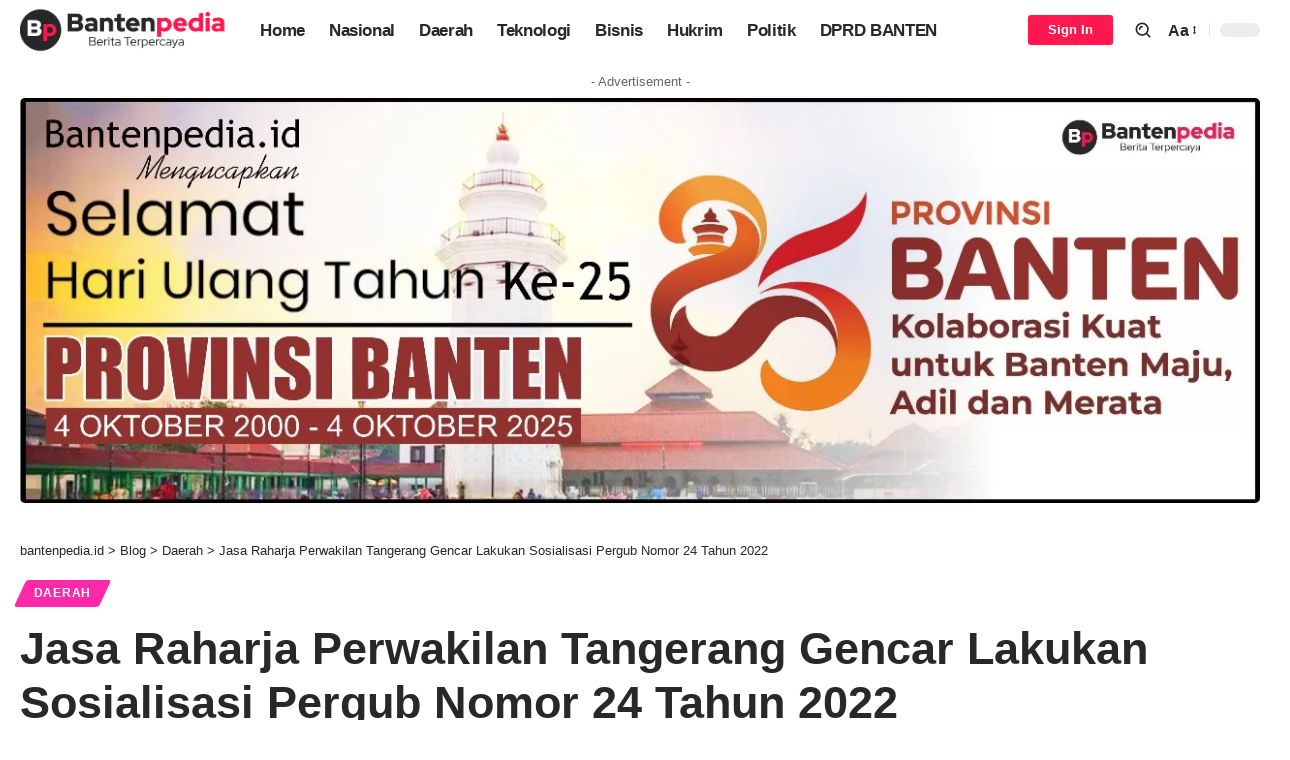

--- FILE ---
content_type: text/html; charset=UTF-8
request_url: https://bantenpedia.id/jasa-raharja-perwakilan-tangerang-gencar-lakukan-sosialisasi-pergub-nomor-24-tahun-2022/
body_size: 45490
content:
<!DOCTYPE html><html lang="id"><head><script data-no-optimize="1">var litespeed_docref=sessionStorage.getItem("litespeed_docref");litespeed_docref&&(Object.defineProperty(document,"referrer",{get:function(){return litespeed_docref}}),sessionStorage.removeItem("litespeed_docref"));</script> <meta charset="UTF-8" /><meta http-equiv="X-UA-Compatible" content="IE=edge" /><meta name="viewport" content="width=device-width, initial-scale=1.0" /><link rel="profile" href="https://gmpg.org/xfn/11" /><meta name='robots' content='index, follow, max-image-preview:large, max-snippet:-1, max-video-preview:-1' /><title>Jasa Raharja Perwakilan Tangerang Gencar Lakukan Sosialisasi Pergub Nomor 24 Tahun 2022 - bantenpedia.id</title><link rel="canonical" href="https://bantenpedia.id/jasa-raharja-perwakilan-tangerang-gencar-lakukan-sosialisasi-pergub-nomor-24-tahun-2022/" /><meta property="og:locale" content="id_ID" /><meta property="og:type" content="article" /><meta property="og:title" content="Jasa Raharja Perwakilan Tangerang Gencar Lakukan Sosialisasi Pergub Nomor 24 Tahun 2022 - bantenpedia.id" /><meta property="og:description" content="Tangerang, Bantenpedia.id – Petugas Jasa Raharja Perwakilan Tangerang, Riska Amelia, gencar lakukan sosialisasi di wilayah Pasar Kamis Tangerang, salah satunya di Kelurahan Kutabaru dan Kutajaya Kecamatan Pasar Kamis Kabupaten Tangerang dan disambut langsung oleh sekertaris desa (sekdes) Kutajaya Bagja. Rabu, (9/11/22). Tujua ini sangat penting dilakukan sebagai sarana informasi dan edukasi kepada masyarakat khususnya pemilik [&hellip;]" /><meta property="og:url" content="https://bantenpedia.id/jasa-raharja-perwakilan-tangerang-gencar-lakukan-sosialisasi-pergub-nomor-24-tahun-2022/" /><meta property="og:site_name" content="bantenpedia.id" /><meta property="article:published_time" content="2022-11-09T07:47:30+00:00" /><meta property="og:image" content="https://bantenpedia.id/wp-content/uploads/2022/11/IMG-20221109-WA0028.jpg" /><meta property="og:image:width" content="1000" /><meta property="og:image:height" content="750" /><meta property="og:image:type" content="image/jpeg" /><meta name="author" content="Redaksi Bantenpedia.id" /><meta name="twitter:card" content="summary_large_image" /><meta name="twitter:label1" content="Ditulis oleh" /><meta name="twitter:data1" content="Redaksi Bantenpedia.id" /><meta name="twitter:label2" content="Estimasi waktu membaca" /><meta name="twitter:data2" content="2 menit" /> <script type="application/ld+json" class="yoast-schema-graph">{"@context":"https://schema.org","@graph":[{"@type":"WebPage","@id":"https://bantenpedia.id/jasa-raharja-perwakilan-tangerang-gencar-lakukan-sosialisasi-pergub-nomor-24-tahun-2022/","url":"https://bantenpedia.id/jasa-raharja-perwakilan-tangerang-gencar-lakukan-sosialisasi-pergub-nomor-24-tahun-2022/","name":"Jasa Raharja Perwakilan Tangerang Gencar Lakukan Sosialisasi Pergub Nomor 24 Tahun 2022 - bantenpedia.id","isPartOf":{"@id":"https://bantenpedia.id/#website"},"primaryImageOfPage":{"@id":"https://bantenpedia.id/jasa-raharja-perwakilan-tangerang-gencar-lakukan-sosialisasi-pergub-nomor-24-tahun-2022/#primaryimage"},"image":{"@id":"https://bantenpedia.id/jasa-raharja-perwakilan-tangerang-gencar-lakukan-sosialisasi-pergub-nomor-24-tahun-2022/#primaryimage"},"thumbnailUrl":"https://bantenpedia.id/wp-content/uploads/2022/11/IMG-20221109-WA0028.jpg","datePublished":"2022-11-09T07:47:30+00:00","author":{"@id":"https://bantenpedia.id/#/schema/person/ae578e793fc21cb760917d5a09c5cb49"},"breadcrumb":{"@id":"https://bantenpedia.id/jasa-raharja-perwakilan-tangerang-gencar-lakukan-sosialisasi-pergub-nomor-24-tahun-2022/#breadcrumb"},"inLanguage":"id","potentialAction":[{"@type":"ReadAction","target":["https://bantenpedia.id/jasa-raharja-perwakilan-tangerang-gencar-lakukan-sosialisasi-pergub-nomor-24-tahun-2022/"]}]},{"@type":"ImageObject","inLanguage":"id","@id":"https://bantenpedia.id/jasa-raharja-perwakilan-tangerang-gencar-lakukan-sosialisasi-pergub-nomor-24-tahun-2022/#primaryimage","url":"https://bantenpedia.id/wp-content/uploads/2022/11/IMG-20221109-WA0028.jpg","contentUrl":"https://bantenpedia.id/wp-content/uploads/2022/11/IMG-20221109-WA0028.jpg","width":1000,"height":750},{"@type":"BreadcrumbList","@id":"https://bantenpedia.id/jasa-raharja-perwakilan-tangerang-gencar-lakukan-sosialisasi-pergub-nomor-24-tahun-2022/#breadcrumb","itemListElement":[{"@type":"ListItem","position":1,"name":"Home","item":"https://bantenpedia.id/"},{"@type":"ListItem","position":2,"name":"Blog","item":"https://bantenpedia.id/blog/"},{"@type":"ListItem","position":3,"name":"Jasa Raharja Perwakilan Tangerang Gencar Lakukan Sosialisasi Pergub Nomor 24 Tahun 2022"}]},{"@type":"WebSite","@id":"https://bantenpedia.id/#website","url":"https://bantenpedia.id/","name":"bantenpedia.id","description":"Berita Online Terpercaya","potentialAction":[{"@type":"SearchAction","target":{"@type":"EntryPoint","urlTemplate":"https://bantenpedia.id/?s={search_term_string}"},"query-input":{"@type":"PropertyValueSpecification","valueRequired":true,"valueName":"search_term_string"}}],"inLanguage":"id"},{"@type":"Person","@id":"https://bantenpedia.id/#/schema/person/ae578e793fc21cb760917d5a09c5cb49","name":"Redaksi Bantenpedia.id","image":{"@type":"ImageObject","inLanguage":"id","@id":"https://bantenpedia.id/#/schema/person/image/","url":"https://secure.gravatar.com/avatar/f37ead51cc087c8ccc42ff33fca111e5d7c9eade47e290d972ce5c311dd28b91?s=96&d=mm&r=g","contentUrl":"https://secure.gravatar.com/avatar/f37ead51cc087c8ccc42ff33fca111e5d7c9eade47e290d972ce5c311dd28b91?s=96&d=mm&r=g","caption":"Redaksi Bantenpedia.id"},"url":"https://bantenpedia.id/author/tarigan/"}]}</script> <link rel='dns-prefetch' href='//www.googletagmanager.com' /><link rel="alternate" type="application/rss+xml" title="bantenpedia.id &raquo; Feed" href="https://bantenpedia.id/feed/" /><link rel="alternate" type="application/rss+xml" title="bantenpedia.id &raquo; Umpan Komentar" href="https://bantenpedia.id/comments/feed/" /><link rel="alternate" title="oEmbed (JSON)" type="application/json+oembed" href="https://bantenpedia.id/wp-json/oembed/1.0/embed?url=https%3A%2F%2Fbantenpedia.id%2Fjasa-raharja-perwakilan-tangerang-gencar-lakukan-sosialisasi-pergub-nomor-24-tahun-2022%2F" /><link rel="alternate" title="oEmbed (XML)" type="text/xml+oembed" href="https://bantenpedia.id/wp-json/oembed/1.0/embed?url=https%3A%2F%2Fbantenpedia.id%2Fjasa-raharja-perwakilan-tangerang-gencar-lakukan-sosialisasi-pergub-nomor-24-tahun-2022%2F&#038;format=xml" /> <script type="application/ld+json">{
    "@context": "https://schema.org",
    "@type": "Organization",
    "legalName": "bantenpedia.id",
    "url": "https://bantenpedia.id/",
    "logo": "https://bantenpedia.id/wp-content/uploads/2022/09/logo-banten-pedia-sip.png",
    "sameAs": [
        "https://www.facebook.com/bantenpedia.id/",
        "https://www.instagram.com/bantenpediaid/"
    ]
}</script> <style id="litespeed-ucss">@-webkit-keyframes spin-loader{0%{transform:rotate(0deg)}to{transform:rotate(360deg)}}@keyframes spin-loader{0%{transform:rotate(0deg)}to{transform:rotate(360deg)}}ul{box-sizing:border-box}.entry-content{counter-reset:footnotes}:root{--wp--preset--font-size--normal:16px;--wp--preset--font-size--huge:42px}.screen-reader-text:focus{background-color:#ddd;clip-path:none;color:#444;display:block;font-size:1em;height:auto;left:5px;line-height:normal;padding:15px 23px 14px;text-decoration:none;top:5px;width:auto;z-index:100000}:root{--wp--preset--aspect-ratio--square:1;--wp--preset--aspect-ratio--4-3:4/3;--wp--preset--aspect-ratio--3-4:3/4;--wp--preset--aspect-ratio--3-2:3/2;--wp--preset--aspect-ratio--2-3:2/3;--wp--preset--aspect-ratio--16-9:16/9;--wp--preset--aspect-ratio--9-16:9/16;--wp--preset--color--black:#000000;--wp--preset--color--cyan-bluish-gray:#abb8c3;--wp--preset--color--white:#ffffff;--wp--preset--color--pale-pink:#f78da7;--wp--preset--color--vivid-red:#cf2e2e;--wp--preset--color--luminous-vivid-orange:#ff6900;--wp--preset--color--luminous-vivid-amber:#fcb900;--wp--preset--color--light-green-cyan:#7bdcb5;--wp--preset--color--vivid-green-cyan:#00d084;--wp--preset--color--pale-cyan-blue:#8ed1fc;--wp--preset--color--vivid-cyan-blue:#0693e3;--wp--preset--color--vivid-purple:#9b51e0;--wp--preset--gradient--vivid-cyan-blue-to-vivid-purple:linear-gradient(135deg,rgba(6,147,227,1) 0%,rgb(155,81,224) 100%);--wp--preset--gradient--light-green-cyan-to-vivid-green-cyan:linear-gradient(135deg,rgb(122,220,180) 0%,rgb(0,208,130) 100%);--wp--preset--gradient--luminous-vivid-amber-to-luminous-vivid-orange:linear-gradient(135deg,rgba(252,185,0,1) 0%,rgba(255,105,0,1) 100%);--wp--preset--gradient--luminous-vivid-orange-to-vivid-red:linear-gradient(135deg,rgba(255,105,0,1) 0%,rgb(207,46,46) 100%);--wp--preset--gradient--very-light-gray-to-cyan-bluish-gray:linear-gradient(135deg,rgb(238,238,238) 0%,rgb(169,184,195) 100%);--wp--preset--gradient--cool-to-warm-spectrum:linear-gradient(135deg,rgb(74,234,220) 0%,rgb(151,120,209) 20%,rgb(207,42,186) 40%,rgb(238,44,130) 60%,rgb(251,105,98) 80%,rgb(254,248,76) 100%);--wp--preset--gradient--blush-light-purple:linear-gradient(135deg,rgb(255,206,236) 0%,rgb(152,150,240) 100%);--wp--preset--gradient--blush-bordeaux:linear-gradient(135deg,rgb(254,205,165) 0%,rgb(254,45,45) 50%,rgb(107,0,62) 100%);--wp--preset--gradient--luminous-dusk:linear-gradient(135deg,rgb(255,203,112) 0%,rgb(199,81,192) 50%,rgb(65,88,208) 100%);--wp--preset--gradient--pale-ocean:linear-gradient(135deg,rgb(255,245,203) 0%,rgb(182,227,212) 50%,rgb(51,167,181) 100%);--wp--preset--gradient--electric-grass:linear-gradient(135deg,rgb(202,248,128) 0%,rgb(113,206,126) 100%);--wp--preset--gradient--midnight:linear-gradient(135deg,rgb(2,3,129) 0%,rgb(40,116,252) 100%);--wp--preset--font-size--small:13px;--wp--preset--font-size--medium:20px;--wp--preset--font-size--large:36px;--wp--preset--font-size--x-large:42px;--wp--preset--spacing--20:0.44rem;--wp--preset--spacing--30:0.67rem;--wp--preset--spacing--40:1rem;--wp--preset--spacing--50:1.5rem;--wp--preset--spacing--60:2.25rem;--wp--preset--spacing--70:3.38rem;--wp--preset--spacing--80:5.06rem;--wp--preset--shadow--natural:6px 6px 9px rgba(0, 0, 0, 0.2);--wp--preset--shadow--deep:12px 12px 50px rgba(0, 0, 0, 0.4);--wp--preset--shadow--sharp:6px 6px 0px rgba(0, 0, 0, 0.2);--wp--preset--shadow--outlined:6px 6px 0px -3px rgba(255, 255, 255, 1), 6px 6px rgba(0, 0, 0, 1);--wp--preset--shadow--crisp:6px 6px 0px rgba(0, 0, 0, 1);--effect:all .2s cubic-bezier(0.32, 0.74, 0.57, 1);--timing:cubic-bezier(0.32, 0.74, 0.57, 1);--shadow-12:#0000001f;--shadow-20:#00000005;--round-3:3px;--height-34:34px;--height-40:40px;--padding-40:0 40px;--round-5:5px;--round-7:7px;--shadow-7:#00000012;--dark-accent:#191c20;--dark-accent-0:#191c2000;--dark-accent-90:#191c20f2;--meta-b-family:var(--meta-family);--meta-b-fcolor:#282828;--meta-b-fspace:normal;--meta-b-fstyle:normal;--meta-b-fweight:600;--meta-b-transform:none;--nav-bg:#fff;--nav-bg-from:#fff;--nav-bg-to:#fff;--subnav-bg:#fff;--subnav-bg-from:#fff;--subnav-bg-to:#fff;--indicator-bg-from:#ff0084;--indicator-bg-to:#2c2cf8;--bottom-border-color:var(--flex-gray-15);--column-border-color:var(--flex-gray-15);--audio-color:#ffa052;--dribbble-color:#fb70a6;--excerpt-color:#666;--fb-color:#89abfc;--g-color:#ff184e;--live-color:#fe682e;--gallery-color:#729dff;--heading-color:var(--body-fcolor);--ig-color:#7e40b6;--linkedin-color:#007bb6;--nav-color:#282828;--pin-color:#f74c53;--flipboard-color:#f52828;--privacy-color:#fff;--review-color:#ffc300;--soundcloud-color:#fd794a;--subnav-color:#282828;--telegam-color:#649fdf;--twitter-color:#00151c;--medium-color:#000;--threads-color:#000;--video-color:#ffc300;--vimeo-color:#44bbe1;--ytube-color:#ef464b;--whatsapp-color:#00e676;--nav-color-10:#28282820;--subnav-color-10:#28282820;--g-color-90:#ff184ee6;--absolute-dark:#242424;--body-family:'Oxygen', sans-serif;--btn-family:'Encode Sans Condensed', sans-serif;--cat-family:'Oxygen', sans-serif;--dwidgets-family:'Oxygen', sans-serif;--h1-family:'Encode Sans Condensed', sans-serif;--h2-family:'Encode Sans Condensed', sans-serif;--h3-family:'Encode Sans Condensed', sans-serif;--h4-family:'Encode Sans Condensed', sans-serif;--h5-family:'Encode Sans Condensed', sans-serif;--h6-family:'Encode Sans Condensed', sans-serif;--input-family:'Encode Sans Condensed', sans-serif;--menu-family:'Encode Sans Condensed', sans-serif;--meta-family:'Encode Sans Condensed', sans-serif;--submenu-family:'Encode Sans Condensed', sans-serif;--tagline-family:'Encode Sans Condensed', sans-serif;--body-fcolor:#282828;--btn-fcolor:inherit;--h1-fcolor:inherit;--h2-fcolor:inherit;--h3-fcolor:inherit;--h4-fcolor:inherit;--h5-fcolor:inherit;--h6-fcolor:inherit;--input-fcolor:inherit;--meta-fcolor:#666;--tagline-fcolor:inherit;--body-fsize:16px;--btn-fsize:12px;--cat-fsize:10px;--dwidgets-fsize:13px;--excerpt-fsize:14px;--h1-fsize:40px;--h2-fsize:28px;--h3-fsize:22px;--h4-fsize:16px;--h5-fsize:14px;--h6-fsize:13px;--headline-fsize:45px;--input-fsize:14px;--menu-fsize:17px;--meta-fsize:13px;--submenu-fsize:13px;--tagline-fsize:28px;--body-fspace:normal;--btn-fspace:normal;--cat-fspace:.07em;--dwidgets-fspace:0;--h1-fspace:normal;--h2-fspace:normal;--h3-fspace:normal;--h4-fspace:normal;--h5-fspace:normal;--h6-fspace:normal;--input-fspace:normal;--menu-fspace:-.02em;--meta-fspace:normal;--submenu-fspace:-.02em;--tagline-fspace:normal;--body-fstyle:normal;--btn-fstyle:normal;--cat-fstyle:normal;--dwidgets-fstyle:normal;--h1-fstyle:normal;--h2-fstyle:normal;--h3-fstyle:normal;--h4-fstyle:normal;--h5-fstyle:normal;--h6-fstyle:normal;--input-fstyle:normal;--menu-fstyle:normal;--meta-fstyle:normal;--submenu-fstyle:normal;--tagline-fstyle:normal;--body-fweight:400;--btn-fweight:700;--cat-fweight:700;--dwidgets-fweight:600;--h1-fweight:700;--h2-fweight:700;--h3-fweight:700;--h4-fweight:700;--h5-fweight:700;--h6-fweight:600;--input-fweight:400;--menu-fweight:600;--meta-fweight:400;--submenu-fweight:500;--tagline-fweight:400;--flex-gray-15:#88888826;--flex-gray-20:#88888833;--flex-gray-40:#88888866;--flex-gray-7:#88888812;--dribbble-hcolor:#ff407f;--fb-hcolor:#1f82ec;--ig-hcolor:#8823b6;--linkedin-hcolor:#006ab1;--pin-hcolor:#f60c19;--flipboard-hcolor:#e00a0a;--soundcloud-hcolor:#ff5313;--telegam-hcolor:#3885d9;--twitter-hcolor:#13b9ee;--threads-hcolor:#5219ff;--medium-hcolor:#ffb600;--vimeo-hcolor:#16b1e3;--ytube-hcolor:#fc161e;--whatsapp-hcolor:#00e537;--tumblr-color:#32506d;--tumblr-hcolor:#1f3143;--indicator-height:4px;--nav-height:60px;--absolute-light:#ddd;--solid-light:#fafafa;--em-mini:.8em;--rem-mini:.8rem;--transparent-nav-color:#fff;--swiper-navigation-size:44px;--tagline-s-fsize:22px;--wnav-size:20px;--em-small:.92em;--rem-small:.92rem;--bottom-spacing:35px;--box-spacing:5%;--el-spacing:12px;--heading-sub-color:var(--g-color);--body-transform:none;--btn-transform:none;--cat-transform:uppercase;--dwidgets-transform:none;--h1-transform:none;--h2-transform:none;--h3-transform:none;--h4-transform:none;--h5-transform:none;--h6-transform:none;--input-transform:none;--menu-transform:none;--meta-transform:none;--submenu-transform:none;--tagline-transform:none;--awhite:#fff;--solid-white:#fff;--max-width-wo-sb:100%;--alignwide-w:1600px;--bookmark-color:#62b088;--bookmark-color-90:#62b088f2;--slider-nav-dcolor:inherit}body:not([data-theme=dark]) [data-mode=dark]{display:none!important}a,div,form,h1,h3,h4,h5,html,label,li,p,span,ul{font-family:inherit;font-size:100%;font-weight:inherit;font-style:inherit;line-height:inherit;margin:0;padding:0;vertical-align:baseline;border:0;outline:0}body,html{font-size:var(--body-fsize)}body,strong{font-family:inherit;font-size:100%;font-style:inherit;line-height:inherit;margin:0;padding:0;vertical-align:baseline;border:0;outline:0}body{font-weight:inherit;font-family:var(--body-family);font-weight:var(--body-fweight);font-style:var(--body-fstyle);line-height:max(var(--body-fheight, 1.7),1.4);display:block;letter-spacing:var(--body-fspace);text-transform:var(--body-transform);color:var(--body-fcolor)}strong{font-weight:700}html{overflow-x:hidden;-ms-text-size-adjust:100%;-webkit-text-size-adjust:100%;text-size-adjust:100%}*,:after,:before{-moz-box-sizing:border-box;-webkit-box-sizing:border-box;box-sizing:border-box}.site-outer,.site-wrap{position:relative;display:block}.site-outer,body{background-color:var(--solid-white)}.site-outer{overflow:clip;max-width:100%}.site-wrap{margin:0;padding:0;z-index:1;min-height:45vh}a,input{color:inherit}input{overflow:visible;text-transform:none;outline:0!important}[type=checkbox]{box-sizing:border-box;padding:0;cursor:pointer}a{text-decoration:none;background-color:#fff0}img{max-width:100%;height:auto;vertical-align:middle;border-style:none;-webkit-object-fit:cover;object-fit:cover}svg:not(:root){overflow:hidden}.screen-reader-text{position:absolute;overflow:hidden;clip:rect(1px,1px,1px,1px);width:1px;height:1px;margin:-1px;padding:0;word-wrap:normal!important;border:0;clip-path:inset(50%);-webkitcolorip-path:inset(50%)}[type=submit]{-webkit-appearance:button}[type=submit]::-moz-focus-inner{padding:0;border-style:none}[type=submit]:-moz-focusring{outline:ButtonText dotted 1px}:-webkit-autofill{-webkit-box-shadow:0 0 0 30px #fafafa inset}::-webkit-file-upload-button{font:inherit;-webkit-appearance:button}.clearfix:after,.clearfix:before{display:table;clear:both;content:" "}input:disabled{opacity:.5;background-color:#ffcb3330}.h1,h1{font-family:var(--h1-family);font-size:var(--h1-fsize);font-weight:var(--h1-fweight);font-style:var(--h1-fstyle);line-height:var(--h1-fheight,1.2);letter-spacing:var(--h1-fspace);text-transform:var(--h1-transform)}h1{color:var(--h1-fcolor)}.h3,h3{font-family:var(--h3-family);font-size:var(--h3-fsize);font-weight:var(--h3-fweight);font-style:var(--h3-fstyle);line-height:var(--h3-fheight,1.3);letter-spacing:var(--h3-fspace);text-transform:var(--h3-transform)}h3{color:var(--h3-fcolor)}.h4,h4{font-family:var(--h4-family);font-size:var(--h4-fsize);font-weight:var(--h4-fweight);font-style:var(--h4-fstyle);line-height:var(--h4-fheight,1.45);letter-spacing:var(--h4-fspace);text-transform:var(--h4-transform)}h4{color:var(--h4-fcolor)}.h5,h5{font-family:var(--h5-family);font-size:var(--h5-fsize);font-weight:var(--h5-fweight);font-style:var(--h5-fstyle);line-height:var(--h5-fheight,1.5);letter-spacing:var(--h5-fspace);text-transform:var(--h5-transform)}h5{color:var(--h5-fcolor)}.h6{font-family:var(--h6-family);font-size:var(--h6-fsize);font-weight:var(--h6-fweight);font-style:var(--h6-fstyle);line-height:var(--h6-fheight,1.5);letter-spacing:var(--h6-fspace);text-transform:var(--h6-transform)}h4.entry-title{font-size:var(--title-size,var(--h4-fsize))}h5.entry-title{font-size:var(--title-size,var(--h5-fsize))}.p-categories{font-family:var(--cat-family);font-size:var(--cat-fsize);font-weight:var(--cat-fweight);font-style:var(--cat-fstyle);letter-spacing:var(--cat-fspace);text-transform:var(--cat-transform)}.is-meta,.meta-text{font-family:var(--meta-family);font-size:var(--meta-fsize);font-weight:var(--meta-fweight);font-style:var(--meta-fstyle);letter-spacing:var(--meta-fspace);text-transform:var(--meta-transform)}.is-meta{color:var(--meta-fcolor)}.meta-author,.meta-bold{font-family:var(--meta-b-family);font-size:inherit;font-weight:var(--meta-b-fweight);font-style:var(--meta-b-fstyle);letter-spacing:var(--meta-b-fspace);text-transform:var(--meta-b-transform)}input[type=password],input[type=text]{font-family:var(--input-family);font-size:var(--input-fsize);font-weight:var(--input-fweight);font-style:var(--input-fstyle);letter-spacing:var(--input-fspace);text-transform:var(--input-transform);color:var(--input-fcolor)}.button,.is-btn,.pagination-wrap,.rbbsl a>span,input[type=submit]{font-family:var(--btn-family);font-size:var(--btn-fsize);font-weight:var(--btn-fweight);font-style:var(--btn-fstyle);letter-spacing:var(--btn-fspace);text-transform:var(--btn-transform)}.breadcrumb-inner{font-family:var(--bcrumb-family,var(--meta-family));font-size:var(--bcrumb-fsize,13px);font-weight:var(--bcrumb-fweight,var(--meta-fweight));font-style:var(--bcrumb-fstyle,initial);line-height:var(--bcrumb-fheight,1.5);letter-spacing:var(--bcrumb-fspace,0);text-transform:var(--bcrumb-transform,initial);color:var(--bcrumb-color,inherit)}.main-menu>li>a{font-family:var(--menu-family);font-size:var(--menu-fsize);font-weight:var(--menu-fweight);font-style:var(--menu-fstyle);line-height:1.5;letter-spacing:var(--menu-fspace);text-transform:var(--menu-transform)}.collapse-footer-menu a{font-family:var(--submenu-family);font-size:var(--submenu-fsize);font-weight:var(--submenu-fweight);font-style:var(--submenu-fstyle);line-height:1.25;letter-spacing:var(--submenu-fspace);text-transform:var(--submenu-transform);color:var(--subnav-color)}.mobile-menu>li>a{font-size:1.1rem;font-weight:400;line-height:1.5;letter-spacing:-.02em}.mobile-menu .sub-menu a,.mobile-menu>li>a,.mobile-qview a{font-family:"Encode Sans Condensed",sans-serif;font-style:normal;text-transform:none}.mobile-menu .sub-menu a{font-size:14px;font-weight:700;line-height:1.5}.mobile-qview a{font-size:16px;font-weight:600;letter-spacing:-.02em}.s-title{font-family:var(--headline-family,var(--h1-family));font-size:var(--headline-fsize,var(--h1-fsize));font-weight:var(--headline-fweight,var(--h1-fweight));font-style:var(--headline-fstyle,var(--h1-fstyle));line-height:var(--headline-fheight,var(--h1-fheight,1.2));letter-spacing:var(--headline-fspace,var(--h1-fspace));text-transform:var(--headline-transform,var(--h1-transform));color:var(--headline-fcolor,var(--h1-fcolor))}.heading-title>*{font-family:var(--heading-family,inherit);font-size:var(--heading-fsize,inherit);font-weight:var(--heading-fweight,inherit);font-style:var(--heading-fstyle,inherit);letter-spacing:var(--heading-fspace,inherit);text-transform:var(--heading-transform,inherit)}span.e-pagi-title{font-family:var(--epagi-family,inherit);font-size:var(--epagi-fsize,inherit);font-weight:var(--epagi-fweight,inherit);font-style:var(--epagi-fstyle,inherit);line-height:var(--epagi-fheight,var(--h4-fheight,1.4));letter-spacing:var(--epagi-fspace,inherit);text-transform:var(--epagi-transform,inherit)}input[type=password],input[type=text]{line-height:max(var(--input-fheight),24px);max-width:100%;padding:12px 20px;-webkit-transition:var(--effect);transition:var(--effect);white-space:nowrap;border:var(--input-border,none);border-radius:var(--round-3);outline:0!important;background-color:var(--input-bg,var(--flex-gray-7));-webkit-box-shadow:none!important;box-shadow:none!important}input::file-selector-button{font-size:var(--em-small);padding:8px 20px;cursor:pointer;-webkit-transition:var(--effect);transition:var(--effect);color:var(--awhite);border:0;border-radius:var(--round-7);background-color:var(--btn-primary,var(--g-color))}input:hover::file-selector-button{opacity:.7}.button,.is-btn,input[type=submit]{line-height:var(--height-40);padding:var(--padding-40);cursor:pointer;-webkit-transition:var(--effect);transition:var(--effect);white-space:nowrap;color:var(--awhite);border:0;border-radius:var(--round-3);outline:0!important;background:var(--btn-primary,var(--g-color));-webkit-box-shadow:none;box-shadow:none}.rb-container,.rb-s-container{position:static;display:block;width:100%;max-width:var(--rb-width,1280px);margin-right:auto;margin-left:auto}.rb-s-container{max-width:var(--rb-s-width,var(--rb-width,1280px))}.edge-padding{padding-right:20px;padding-left:20px}.menu-item,.rb-section ul{list-style:none}.h1,.h3,.h4,.h5,.h6,h1,h3,h4,h5,p{-ms-word-wrap:break-word;word-wrap:break-word}.icon-holder{display:flex;align-items:center}.svg-icon{width:1.5em;height:auto}input:-webkit-autofill,input:-webkit-autofill:active,input:-webkit-autofill:focus,input:-webkit-autofill:hover{transition:background-color 999999s ease-in-out 0s}.block-inner{display:flex;flex-flow:row wrap;flex-grow:1;row-gap:var(--bottom-spacing)}.is-gap-25 .block-inner{margin-right:-25px;margin-left:-25px;--column-gap:25px}.block-inner>*{flex-basis:100%;width:100%}.block-inner>*,[class*=is-gap-]>.block-inner>*{padding-right:var(--column-gap,0);padding-left:var(--column-gap,0)}.is-color .icon-facebook{color:var(--fb-color)}.is-color .icon-facebook:hover{color:var(--fb-hcolor);text-shadow:0 3px 12px var(--fb-hcolor)}.is-bg .icon-facebook{background-color:var(--fb-color)}.is-bg .icon-facebook:hover{background-color:var(--fb-hcolor);box-shadow:0 3px 12px var(--fb-hcolor)}.is-color .icon-twitter{color:var(--twitter-color)}.is-color .icon-twitter:hover{color:var(--twitter-hcolor);text-shadow:0 3px 12px var(--twitter-hcolor)}.is-bg .icon-twitter{background-color:var(--twitter-color)}.is-bg .icon-twitter:hover{background-color:var(--twitter-hcolor);box-shadow:0 3px 12px var(--twitter-hcolor)}.is-color .icon-whatsapp{color:var(--whatsapp-color)}.is-color .icon-whatsapp:hover{color:var(--whatsapp-hcolor);text-shadow:0 3px 12px var(--whatsapp-hcolor)}.is-bg .icon-whatsapp{background-color:var(--whatsapp-color)}.is-bg .icon-whatsapp:hover{background-color:var(--whatsapp-hcolor);box-shadow:0 3px 12px var(--whatsapp-hcolor)}.is-color .icon-telegram{color:var(--telegam-color)}.is-color .icon-telegram:hover{color:var(--telegam-hcolor);text-shadow:0 3px 12px var(--telegam-hcolor)}.is-bg .icon-telegram{background-color:var(--telegam-color)}.is-bg .icon-telegram:hover{background-color:var(--telegam-hcolor);box-shadow:0 3px 12px var(--telegam-hcolor)}.is-color .icon-copy{color:#66bbbf}.is-color .icon-copy:hover{color:#38787a}.is-bg .icon-copy{background-color:#66bbbf}.is-bg .icon-copy:hover{background-color:#38787a;box-shadow:0 3px 12px #38787a}.footer-social-list a:hover{-webkit-transform:scale(1.2);transform:scale(1.2)}.is-bg{color:var(--awhite)}.is-bg *{color:inherit}.rb-loader{font-size:10px;display:none;overflow:hidden;width:3em;height:3em;transform:translateZ(0);animation:spin-loader .8s infinite linear;text-indent:-9999em;color:var(--g-color);border-radius:50%;background:currentColor;background:linear-gradient(to right,currentColor 10%,#fff0 50%)}.rb-loader:after,.rb-loader:before{position:absolute;top:0;left:0;content:""}.rb-loader:before{width:50%;height:50%;color:inherit;border-radius:100%0 0 0;background:currentColor}.rb-loader:after{right:0;bottom:0;width:75%;height:75%;margin:auto;opacity:.5;border-radius:50%;background:var(--solid-white)}.is-relative,.p-content,.p-wrap,.pagination-wrap,.rb-loader{position:relative}.pagination-wrap{display:flex;justify-content:center;width:100%;margin-top:max(20px,var(--bottom-spacing));padding-right:var(--column-gap,0);padding-left:var(--column-gap,0)}.mfp-hide{display:none!important}.logo-wrap .logo-transparent{display:none}.rbi{font-family:"ruby-icon"!important;font-weight:400;font-style:normal;font-variant:normal;text-transform:none;-webkit-font-smoothing:antialiased;-moz-osx-font-smoothing:grayscale;speak:none}.rbi-share:before{content:""}.rbi-facebook:before{content:""}.rbi-instagram:before{content:""}.rbi-telegram:before{content:""}.rbi-twitter:before{content:""}.rbi-whatsapp:before{content:""}.rbi-plus:before{content:""}.rbi-cright:before{content:""}.rbi-angle-left:before{content:""}.rbi-angle-right:before{content:""}.rbi-link-o:before{content:""}.rbi-show:before{content:""}.rbi-more:before{content:""}.header-wrap,.navbar-wrap{position:relative;display:block}.navbar-wrap{z-index:999}.header-mobile{display:none}.navbar-wrap:not(.navbar-transparent){background:var(--nav-bg);background:-webkit-linear-gradient(left,var(--nav-bg-from) 0%,var(--nav-bg-to) 100%);background:linear-gradient(to right,var(--nav-bg-from) 0%,var(--nav-bg-to) 100%)}.navbar-inner{position:relative;justify-content:space-between;max-width:100%;min-height:var(--nav-height)}.navbar-inner,.navbar-left,.navbar-right{display:flex;align-items:stretch;flex-flow:row nowrap}.navbar-left{flex-grow:1}.logo-wrap,.navbar-right>*{display:flex;align-items:center}.logo-wrap{flex-shrink:0;margin-right:20px}.logo-wrap,.logo-wrap a{max-height:100%}.is-image-logo.logo-wrap a{display:block}.logo-wrap img{display:block;width:auto;max-height:var(--nav-height);-webkit-transition:opacity .2s var(--timing);transition:opacity .2s var(--timing);object-fit:cover}.footer-social-list a{display:inline-flex;align-items:center;padding-right:5px;padding-left:5px}.logo-wrap a:hover img{opacity:.7}.navbar-right>*{position:static;height:100%}.navbar-right .login-toggle{margin-right:10px}.navbar-outer .navbar-right>*{color:var(--nav-color)}.large-menu>li{position:relative;display:block;float:left}.header-dropdown{position:absolute;z-index:9999;top:-9999px;display:block;visibility:hidden;margin-top:20px;list-style:none;-webkit-transition:top 0s,opacity .2s var(--timing),margin .2s var(--timing);transition:top 0s,opacity .2s var(--timing),margin .2s var(--timing);pointer-events:none;opacity:0;border-radius:var(--round-5)}.main-menu-wrap{display:flex;align-items:center;height:100%}.main-menu>li>a,.menu-item a>span{position:relative;align-items:center}.menu-item a>span{font-size:inherit;font-weight:inherit;font-style:inherit;display:inline-flex;letter-spacing:inherit;column-gap:.3em}.main-menu>li>a{display:flex;flex-wrap:nowrap;height:var(--nav-height);padding-right:var(--menu-item-spacing,12px);padding-left:var(--menu-item-spacing,12px);white-space:nowrap;color:var(--nav-color)}.sub-menu>.menu-item a{display:flex;align-items:center;width:100%;padding:7px 20px}.footer-social-list a,.rb-search-submit i,.sub-menu>.menu-item a span{-webkit-transition:var(--effect);transition:var(--effect)}.sub-menu>.menu-item a:hover>span{color:var(--subnav-color-h,var(--g-color))}.wnav-holder{padding-right:5px;padding-left:5px}.widget-h-login.header-dropdown-outer{line-height:1;position:relative}.widget-p-listing .p-wrap{margin-bottom:20px}.sidebar-wrap .ad-wrap{padding-right:0;padding-left:0}.w-header-search .header-search-form{width:340px;max-width:100%;margin-bottom:0;padding:5px}.w-header-search .search-form-inner{border:0}.rb-search-form{position:relative;width:100%}.rb-search-form input[type=text]{padding-left:0}.rb-search-submit{position:relative;display:flex}.rb-search-submit input[type=submit]{padding:0;opacity:0}.rb-search-submit i{line-height:1;position:absolute;top:0;bottom:0;left:0;display:flex;align-items:center;justify-content:flex-end;width:100%;padding-right:max(.4em,10px);pointer-events:none}.rb-search-form .search-icon{display:flex;flex-shrink:0}.search-icon-svg{font-size:var(--wnav-size);width:1em;height:1em;color:inherit;background-color:currentColor;background-repeat:no-repeat;-webkit-mask-size:cover;mask-size:cover}.rb-search-submit i,.search-icon>*{font-size:var(--icon-size,inherit);color:var(--input-fcolor,currentColor)}.search-icon>*{margin-right:max(.4em,10px);margin-left:max(.4em,10px);fill:var(--input-fcolor,currentColor)}.rb-search-submit:hover i,.single-meta .meta-author a:hover,.widget.widget_nav_menu a:hover{color:var(--g-color)}.search-form-inner{position:relative;display:flex;align-items:center;border:1px solid var(--flex-gray-15);border-radius:var(--round-5)}.header-wrap .search-form-inner{border-color:var(--subnav-color-10)}.mobile-collapse .search-form-inner{border-color:var(--submbnav-color-10,var(--flex-gray-15))}.rb-search-form .search-text{flex-grow:1}.rb-search-form input{width:100%;padding:.6em 0;border:0;background:0 0}.rb-search-form input::placeholder{opacity:.8;color:inherit}.navbar-right{position:relative;flex-shrink:0}.header-dropdown-outer{position:static}.featured-lightbox-trigger{cursor:pointer}.header-dropdown{right:0;left:auto;overflow:hidden;min-width:200px;color:var(--subnav-color);background:var(--subnav-bg);background:-webkit-linear-gradient(left,var(--subnav-bg-from) 0%,var(--subnav-bg-to) 100%);background:linear-gradient(to right,var(--subnav-bg-from) 0%,var(--subnav-bg-to) 100%);box-shadow:0 4px 30px var(--shadow-12)}.menu-ani-1 .rb-menu>.menu-item>a>span{-webkit-transition:color .2s var(--timing);transition:color .2s var(--timing)}.menu-ani-1 .rb-menu>.menu-item>a>span:before{position:absolute;bottom:0;left:0;width:0;height:3px;content:"";-webkit-transition:width 0s var(--timing),background-color .2s var(--timing);transition:width 0s var(--timing),background-color .2s var(--timing);background-color:#fff0}.menu-ani-1 .rb-menu>.menu-item>a:hover>span:before,.menu-ani-1 .rb-menu>.menu-item>a>span:after{-webkit-transition:width .2s var(--timing);transition:width .2s var(--timing);background-color:var(--nav-color-h-accent,var(--g-color))}.menu-ani-1 .rb-menu>.menu-item>a>span:after{position:absolute;right:0;bottom:0;width:0;height:3px;content:""}.menu-ani-1 .rb-menu>.menu-item>a:hover:after,.rb-menu>.menu-item>a:hover>span{color:var(--nav-color-h,inherit)}.menu-ani-1 .rb-menu>.menu-item>a:hover>span:before{width:100%}.menu-ani-1 .rb-menu>.menu-item>a:hover>span:after{width:100%;-webkit-transition:width 0s var(--timing);transition:width 0s var(--timing);background-color:#fff0}.burger-icon{position:relative;display:block;width:24px;height:16px;color:var(--nav-color,inherit)}.burger-icon>span{position:absolute;left:0;display:block;height:2px;-webkit-transition:all .5s var(--timing);transition:all .5s var(--timing);border-radius:2px;background-color:currentColor}.burger-icon>span:nth-child(1){top:0;width:100%}.burger-icon>span:nth-child(2){top:50%;width:65%;margin-top:-1px}.burger-icon>span:nth-child(3){top:auto;bottom:0;width:40%}.login-toggle{display:inline-flex;align-items:center;flex-flow:row nowrap;flex-shrink:0;vertical-align:middle;text-decoration:none!important}.login-toggle.is-btn{line-height:30px;padding-right:var(--login-btn-padding,20px);padding-left:var(--login-btn-padding,20px)}.login-toggle span:not(.login-icon-svg){font-size:var(--rem-mini)}.collapse-footer{padding:15px;background-color:var(--subnav-color-10)}.header-search-form .h5{display:block;margin-bottom:10px}.live-search-response{position:relative;overflow:hidden}.live-search-animation.rb-loader{position:absolute;top:50%;right:10px;width:20px;height:20px;margin-top:-10px;opacity:0;color:var(--input-fcolor,currentColor)}.is-form-layout .search-form-inner{width:100%;border-color:var(--search-form-color,var(--flex-gray-15))}.is-form-layout .search-icon{opacity:.5}.collapse-footer>*{margin-bottom:12px}.collapse-footer-menu a{color:var(--submbnav-color,var(--subnav-color))}.collapse-footer-menu-inner{display:flex;flex-flow:row wrap;gap:10px}.collapse-footer-menu-inner li{position:relative;display:flex;align-items:center;flex-flow:row nowrap}.collapse-copyright{font-size:var(--rem-mini);opacity:.7}.dark-mode-toggle-wrap{height:auto}.dark-mode-toggle{display:flex;align-items:center;cursor:pointer}.dark-mode-toggle-wrap:not(:first-child) .dark-mode-toggle{position:relative;margin-left:5px;padding-left:10px;border-left:1px solid var(--flex-gray-40)}.navbar-outer .dark-mode-toggle-wrap:not(:first-child) .dark-mode-toggle{border-color:var(--nav-color-10)}.dark-mode-slide{position:relative;width:calc(var(--dm-size, 24px)*1.666);height:calc(var(--dm-size, 24px) - 10px);border-radius:calc(var(--dm-size, 24px) - 2px);background-color:var(--flex-gray-15)}.dark-mode-slide-btn{position:absolute;top:-5px;left:0;display:flex;visibility:hidden;align-items:center;justify-content:center;width:var(--dm-size,24px);height:var(--dm-size,24px);-webkit-transition:opacity .1s;transition:opacity .1s;opacity:0;border-radius:50%;background-color:var(--solid-white);box-shadow:0 1px 4px var(--shadow-12)!important}.svg-mode-light{color:var(--body-fcolor)}.mode-icon-dark{color:#fff;background-color:var(--g-color)}.dark-mode-slide-btn svg{width:calc(var(--dm-size, 24px) - 10px);height:calc(var(--dm-size, 24px) - 10px)}.mode-icon-dark:not(.activated){-webkit-transform:translateX(0);transform:translateX(0)}.mode-icon-default:not(.activated){-webkit-transform:translateX(calc(var(--dm-size, 24px)*.666));transform:translateX(calc(var(--dm-size, 24px)*.666))}.navbar-outer{position:relative;z-index:110;display:block;width:100%}.is-mstick .navbar-outer:not(.navbar-outer-template){min-height:var(--nav-height)}.is-mstick .sticky-holder{z-index:998;top:0;right:0;left:0}.header-mobile-wrap{position:relative;z-index:99;flex-grow:0;flex-shrink:0;color:var(--mbnav-color,var(--nav-color));background:var(--mbnav-bg,var(--nav-bg));background:-webkit-linear-gradient(left,var(--mbnav-bg-from,var(--nav-bg-from)) 0%,var(--mbnav-bg-to,var(--nav-bg-to)) 100%);background:linear-gradient(to right,var(--mbnav-bg-from,var(--nav-bg-from)) 0%,var(--mbnav-bg-to,var(--nav-bg-to)) 100%);box-shadow:0 4px 30px var(--shadow-7)}.header-mobile-wrap .navbar-right>*{color:inherit}.mobile-logo-wrap{display:flex;flex-grow:0;margin:0}.mobile-logo-wrap img{width:auto;max-height:var(--mlogo-height,var(--mbnav-height,42px))}.collapse-holder{display:block;overflow-y:auto;width:100%}.mobile-collapse .header-search-form{margin-bottom:15px}.mbnav{display:flex;align-items:center;flex-flow:row nowrap;min-height:var(--mbnav-height,42px)}.header-mobile-wrap .navbar-right{align-items:center;justify-content:flex-end}.mobile-toggle-wrap{display:flex;align-items:stretch}.mobile-menu-trigger{display:flex;align-items:center;padding-right:10px;cursor:pointer}.mobile-search-icon{padding:0 5px}.mobile-collapse{z-index:0;display:flex;visibility:hidden;overflow:hidden;flex-grow:1;height:0;-webkit-transition:opacity .3s var(--timing);transition:opacity .3s var(--timing);opacity:0;color:var(--submbnav-color,var(--subnav-color));background:var(--submbnav-bg,var(--subnav-bg));background:-webkit-linear-gradient(left,var(--submbnav-bg-from,var(--subnav-bg-from)) 0%,var(--submbnav-bg-to,var(--subnav-bg-to)) 100%);background:linear-gradient(to right,var(--submbnav-bg-from,var(--subnav-bg-from)) 0%,var(--submbnav-bg-to,var(--subnav-bg-to)) 100%)}.collapse-sections{position:relative;display:flex;flex-flow:column nowrap;width:100%;margin-top:20px;padding:20px;gap:15px}.collapse-inner{position:relative;display:block;width:100%;padding-top:15px}.collapse-inner>:last-child{padding-bottom:150px}.mobile-menu>li.menu-item-has-children:not(:first-child){margin-top:20px}.mobile-menu>li>a{display:block;padding:10px 0}.mobile-menu .sub-menu{display:flex;flex-flow:row wrap;padding-top:5px;border-top:1px solid var(--submbnav-color-10,var(--subnav-color-10))}.mobile-menu .sub-menu>*{flex:0 0 50%}.mobile-menu .sub-menu a{display:block;width:100%;padding:7px 0}.mobile-qview{position:relative;display:block;overflow:auto;width:100%;border-top:1px solid var(--nav-color-10);-ms-overflow-style:none;scrollbar-width:none}.mobile-qview::-webkit-scrollbar{width:0;height:0}.mobile-qview-inner{display:flex;flex-flow:row nowrap}.mobile-qview a{position:relative;display:flex;align-items:center;height:var(--qview-height,42px);padding:0 15px;white-space:nowrap;color:inherit}.mobile-qview a>span{line-height:1}.mobile-qview a:before{position:absolute;right:15px;bottom:0;left:15px;height:4px;content:"";-webkit-transition:var(--effect);transition:var(--effect);border-radius:var(--round-3);background-color:#fff0}.mobile-qview a:hover:before{background-color:var(--g-color)}.mobile-socials{display:flex;flex-flow:row wrap}.mobile-socials:not(:first-child){padding-top:15px;border-top:1px solid var(--flex-gray-15)}.mobile-login{display:flex;align-items:center;justify-content:space-between;width:100%}.mobile-login .login-toggle.is-btn{margin-right:0}.mobile-socials a{font-size:16px;flex-shrink:0;padding:0 12px}.header-ad-widget{padding:15px 20px}.p-content>:not(:last-child),.p-wrap>:not(:last-child){margin-bottom:var(--el-spacing)}.p-small{--el-spacing:7px}.feat-holder{position:relative;max-width:100%}.p-categories{display:flex;align-items:stretch;flex-flow:row wrap;flex-grow:1;gap:3px}.p-featured{position:relative;display:block;overflow:hidden;padding-bottom:calc(var(--feat-ratio, 60)*1%);border-radius:var(--wrap-border,var(--round-3))}.p-featured.ratio-v1{padding-bottom:calc(var(--feat-ratio, 75)*1%)}.p-flink{position:absolute;z-index:1;top:0;right:0;bottom:0;left:0;display:block}.p-featured img,.p-featured img.featured-img{position:absolute;top:0;right:0;bottom:0;left:0;width:100%;height:100%;margin:0;object-fit:cover;object-position:var(--feat-position,center)}.p-meta{position:relative;display:block}.meta-el,.meta-inner{align-items:center;flex-flow:row wrap}.meta-inner{display:flex;gap:.1em .7em}.meta-el{display:inline-flex;width:var(--meta-width,auto);gap:max(2px,.35em)}.meta-category a{color:var(--cat-highlight,inherit)}.meta-separate:after{display:inline-flex;width:1px;height:8px;margin-left:.35em;content:"";-webkit-transform:skewX(-15deg);transform:skewX(-15deg);text-decoration:none!important;opacity:var(--meta-style-o,.3);border-radius:var(--meta-style-b,0);background-color:var(--meta-fcolor)}.meta-separate:last-child:after{display:none}.meta-avatar{flex-shrink:0;margin-right:-.1em;gap:3px;--meta-width:auto}body .meta-avatar img{display:inline-flex;width:22px;height:22px;border-radius:50%;object-fit:cover}.entry-title i{font-size:.9em;display:inline;margin-right:.2em;vertical-align:middle;color:var(--title-color,currentColor)}.p-url{font-size:inherit;line-height:inherit;position:relative;color:var(--title-color,inherit);text-underline-offset:1px}.breadcrumb-inner a,.is-meta .meta-author a,.meta-category a{-webkit-transition:var(--effect);transition:var(--effect);text-decoration-color:#fff0;text-decoration-line:underline;text-underline-offset:1px}.breadcrumb-inner a:hover,.is-meta a:hover,.single-meta .meta-author a{text-decoration:underline solid}.hover-ani-1 .p-url{-webkit-transition:all .2s var(--timing);transition:all .2s var(--timing);-moz-text-decoration-color:#fff0;-webkit-text-decoration-color:#fff0;text-decoration-color:#fff0;text-decoration-line:underline;text-decoration-thickness:.1em}.hover-ani-1 .p-url:hover{-webkit-text-decoration-color:var(--title-e-hcolor,var(--g-color));text-decoration-color:var(--title-e-hcolor,var(--g-color))}body:not([data-theme=dark]).hover-ani-1 .p-url:hover{color:var(--title-hcolor,var(--g-color))}.bookmark-notification{position:fixed;z-index:5000;right:0;bottom:50px;left:calc(50% - 200px);display:none;width:100%;max-width:400px;padding:0 20px;text-align:center}.p-category{font-family:inherit;font-weight:inherit;font-style:inherit;line-height:1;position:relative;z-index:1;display:inline-flex;color:var(--cat-fcolor,inherit)}.ecat-bg-1 .p-category{padding:.7em 1.2em;-webkit-transition:all .2s var(--timing);transition:all .2s var(--timing);text-decoration:none;color:var(--cat-fcolor,var(--awhite))}.ecat-bg-1 .p-category:before{position:absolute;z-index:-1;top:0;right:0;bottom:0;left:0;display:block;content:"";-webkit-transition:box-shadow .2s var(--timing);transition:box-shadow .2s var(--timing);border-radius:var(--round-3);background-color:var(--cat-highlight,var(--g-color));-webkit-transform:skewX(-25deg);transform:skewX(-25deg)}.p-list-small-2{display:flex;flex-flow:row nowrap}.p-list-small-2 .feat-holder{flex-shrink:0;width:100px;margin-right:var(--featured-spacing,15px)}.p-list-small-2 .p-content{flex-grow:1}.p-wrap.p-list-small-2 .feat-holder,.p-wrap.p-list-small-2 .p-meta{margin-bottom:0}.s-title-sticky{display:none;align-items:center;flex-flow:row nowrap;flex-grow:1;max-width:100%;margin-left:10px;color:var(--nav-color)}.s-title-sticky-left,.sticky-share-list{display:flex;align-items:center;flex-flow:row nowrap}.s-title-sticky-left{flex-grow:1;padding-right:10px}.sticky-share-list{flex-shrink:0;height:100%;margin-right:0;margin-left:auto;padding-right:5px;padding-left:5px}.sticky-share-list .t-shared-header{opacity:.5}.sticky-title-label{font-size:var(--em-small);line-height:1;margin-right:7px;text-transform:uppercase;opacity:.5}.sticky-title{line-height:var(--nav-height,inherit);display:block;overflow:hidden;width:100%;max-width:600px;white-space:nowrap;text-overflow:ellipsis}.t-shared-header{font-size:var(--em-mini);display:inline-flex;margin-right:7px;white-space:nowrap;gap:5px}.sticky-share-list-items{align-items:center;height:100%}.login-remember label.rb-login-label:before,.sticky-share-list-buffer{display:none}.heading-inner,.p-list-inline{display:flex;width:100%}.p-list-inline i{font-size:var(--em-small);display:inline;margin-right:.3em;-webkit-transition:var(--effect);transition:var(--effect);vertical-align:middle}.p-list-inline .entry-title:hover i{color:var(--g-color);border-radius:50%;background-color:var(--g-color)}.heading-inner{position:relative;align-items:center;flex-flow:row nowrap;column-gap:10px}.heading-title>*{position:relative;z-index:1;color:var(--heading-color,inherit)}.heading-layout-1 .heading-title{line-height:1;position:relative;display:inline-flex;padding:0 var(--heading-spacing,12px);backface-visibility:hidden}.heading-layout-1 .heading-title:after{position:absolute;top:0;right:0;bottom:0;left:0;content:"";-webkit-transform:skewX(-15deg);transform:skewX(-15deg);border-right:3px solid var(--heading-sub-color);border-left:3px solid var(--heading-sub-color)}.ad-wrap{line-height:1;display:block;text-align:center}.ad-image{line-height:0;display:inline-block;overflow:hidden;border-radius:var(--round-5)}.ad-description{line-height:1;display:block;margin-bottom:10px;text-align:center}.block-h .heading-title{line-height:1;margin-bottom:0}.related-sec{display:block;width:100%;padding:20px;border-radius:var(--round-5);background-color:var(--toc-bg,transparent);box-shadow:0 5px 30px var(--shadow-7);--bottom-spacing:0}.related-5{--bottom-spacing:12px}.widget.entry-widget .related-sec{width:100%;max-width:100%;padding:0;border:0;border-radius:0;background-color:#fff0;box-shadow:none}.entry-bottom .widget:not(:last-child){margin-bottom:35px}.entry-widget:not(:last-child){margin-bottom:30px}.entry-widget .block-h,.related-sec .block-h,.single-infinite-point .rb-loader{margin-bottom:25px}.mobile-social-title{flex-grow:1}.logo-popup-outer{display:flex;width:100%;padding:40px 30px;pointer-events:auto;border-radius:10px;background:var(--solid-white);box-shadow:0 10px 30px var(--shadow-12)}.rb-user-popup-form{position:relative;max-width:var(--login-popup-w,350px);margin:auto}.login-popup-header{position:relative;display:block;margin-bottom:25px;padding-bottom:20px;text-align:center}.login-popup-header:after{position:absolute;bottom:0;left:50%;display:block;width:30px;margin-left:-15px;content:"";border-bottom:6px dotted var(--g-color)}.logo-popup-logo{display:block;margin-bottom:20px;text-align:center}.logo-popup-logo img{display:inline-block;width:auto;max-height:80px;object-fit:contain}.rb-login-label{font-size:var(--rem-mini);display:block;margin-bottom:var(--llabel-spacing,7px);color:var(--llabel-color,var(--meta-fcolor))}.login-remember label,.rb-login-label,.user-login-form label{color:var(--meta-fcolor)}.login-remember label{line-height:1;display:flex;align-items:center;margin-bottom:0;cursor:pointer;gap:5px}.user-login-form{padding:var(--lform-padding,0)}.login-form-footer,.lostpassw-link{font-size:var(--rem-mini)}.lostpassw-link:hover{text-decoration:underline dotted}.user-login-form form{display:flex;flex-flow:column nowrap;gap:var(--linput-spacing,15px)}.remember-wrap{display:flex;align-items:center;flex-flow:row wrap;justify-content:space-between}.user-login-form input[type=checkbox]{margin:0}.user-login-form input[type=password],.user-login-form input[type=text]{display:block;width:100%;border-radius:var(--round-5)}.user-login-form input[type=password]{padding-right:40px}.login-form-footer,.rb-password-toggle{display:flex;align-items:center;justify-content:center}.rb-password-toggle{font-size:18px;position:absolute;z-index:1;top:0;right:0;bottom:0;width:40px;padding:12px 20px;cursor:pointer;text-align:center}.user-login-form .login-submit{padding-top:10px;text-align:center}.user-login-form input[type=submit]{font-size:calc(var(--btn-fsize)*1.2);width:100%;max-width:var(--lbutton-width,100%);padding:var(--lbutton-padding,0)}.login-form-footer{flex-flow:row nowrap;margin-top:15px}.breadcrumb-wrap:not(.breadcrumb-line-wrap) .breadcrumb-inner{overflow:hidden;max-width:100%;white-space:nowrap;text-overflow:ellipsis}.collapse-footer>:last-child,.widget-p-listing .p-wrap:last-child,.widget.widget_nav_menu ul.menu>li:last-child{margin-bottom:0}.sidebar-inner{top:0}.widget,.widget.widget_nav_menu .menu-item,.widget.widget_nav_menu a{position:relative;display:block}.sidebar-inner .widget{overflow:inherit;width:100%;margin-bottom:30px}.widget.widget_nav_menu a{font-family:var(--dwidgets-family);font-size:var(--dwidgets-fsize);font-weight:var(--dwidgets-fweight);font-style:var(--dwidgets-fstyle);padding-top:var(--sidebar-menu-spacing,5px);padding-bottom:var(--sidebar-menu-spacing,5px);-webkit-transition:var(--effect);transition:var(--effect);letter-spacing:var(--dwidgets-fspace);text-transform:var(--dwidgets-transform);color:inherit}.is-bg{--twitter-color:#00151c;--medium-color:#000;--threads-color:#000}.grid-container{position:relative;display:flex;flex-flow:row wrap;margin-right:-20px;margin-left:-20px}.grid-container>*{flex:0 0 100%;width:100%;padding-right:20px;padding-left:20px}.single-meta,.smeta-in{display:flex;align-items:center;flex-flow:row nowrap}.single-meta{justify-content:space-between;width:100%;gap:15px}.smeta-in{justify-content:flex-start;gap:12px}.smeta-in>.meta-avatar img{width:var(--b-avatar-size,60px);height:var(--b-avatar-size,60px);margin-left:0!important;border-radius:var(--avatar-radius,100%)}.smeta-sec{flex-flow:column-reverse nowrap;text-align:left;gap:.1em}.share-action i{text-shadow:3px 3px 0 var(--flex-gray-15)}.share-action.is-mobile.icon-whatsapp,.smeta-sec{display:flex}.share-action.is-web.icon-whatsapp{display:none}.smeta-extra{display:flex;align-items:center;flex-flow:row nowrap;flex-shrink:0}.share-action{-webkit-transition:var(--effect);transition:var(--effect)}.t-shared-sec{display:flex;align-items:center}.sticky-share-list>*{line-height:1;display:flex;flex-flow:row nowrap}.t-shared-sec>:not(.t-shared-header){display:flex;flex-flow:row wrap;gap:3px}.sticky-share-list .share-action,.t-shared-sec .share-action{font-size:max(1.05rem,15px);line-height:32px;display:inline-flex;justify-content:center;min-width:28px}a.native-share-trigger{background-color:#fff0}a.native-share-trigger:hover{color:var(--g-color)}.native-share-trigger i{font-size:1.3em}.single-right-meta{display:flex;align-items:center;flex-flow:row nowrap;flex-shrink:0;white-space:nowrap}.single-right-meta:not(:first-child):before{display:inline-flex;width:1px;height:6px;margin-right:10px;margin-left:6px;content:"";opacity:.25;background-color:var(--meta-fcolor)}.single-header{position:relative;z-index:109;display:block}.s-breadcrumb,.s-cats,.s-title,.single-meta{margin-bottom:15px}.s-feat-outer{margin-bottom:30px}.s-feat img{display:block;width:100%;object-fit:cover}.e-shared-sec{display:flex;align-items:center;flex-flow:row nowrap}.rbbsl{font-size:18px;display:flex;flex-flow:row wrap;justify-content:flex-end;margin-left:auto;gap:7px}.rbbsl>*{line-height:var(--height-40);display:inline-flex;padding:0 20px;border-radius:var(--round-3);background-color:var(--flex-gray-7)}.rbbsl a>span{margin-left:7px}.rbbsl a:not(:nth-child(1))>span{display:none}.rbbsl a:not(:nth-child(1)){justify-content:center;padding:0 12px}.entry-sec{position:relative;padding-top:37px;padding-bottom:35px}.collapse-sections:before,.entry-sec:before{position:absolute;z-index:1;top:0;right:0;left:0;overflow:hidden;height:3px;content:"";background-repeat:repeat-x;background-position:0 0;background-size:5px}.entry-sec:before{background-image:linear-gradient(to right,var(--flex-gray-15) 20%,transparent 21%,transparent 100%);background-image:-webkit-linear-gradient(right,var(--flex-gray-15) 20%,transparent 21%,transparent 100%)}.collapse-sections:before{background-image:linear-gradient(to right,var(--submbnav-color-10,var(--subnav-color-10)) 20%,transparent 21%,transparent 100%);background-image:-webkit-linear-gradient(right,var(--submbnav-color-10,var(--subnav-color-10)) 20%,transparent 21%,transparent 100%)}.e-shared-sec.entry-sec{padding-top:18px;padding-bottom:15px}.e-shared-header{display:flex;align-items:center;flex-flow:row nowrap}.e-shared-sec .native-share-trigger{color:var(--body-fcolor)}.reading-indicator{position:fixed;z-index:9041;top:0;right:0;left:0;display:block;overflow:hidden;width:100%;height:var(--indicator-height)}#reading-progress{display:block;width:0;max-width:100%;height:100%;-webkit-transition:width .1s ease;transition:width .1s ease;border-top-right-radius:5px;border-bottom-right-radius:5px;background:var(--g-color);background:linear-gradient(90deg,var(--indicator-bg-from) 0%,var(--indicator-bg-to) 100%);background:-webkit-linear-gradient(right,var(--indicator-bg-from),var(--indicator-bg-to))}.logo-popup,.user-login-form form>*{width:100%}.e-pagi{position:relative;display:block}.e-pagi .inner{display:flex;align-items:stretch;flex-flow:row nowrap;flex-grow:1;gap:20px}.e-pagi .nav-el{display:flex;flex-basis:50%;flex-grow:1}.e-pagi a{display:flex;flex:1;flex-flow:column nowrap;gap:12px}.e-pagi-holder{line-height:1}.e-pagi .nav-label{display:inline-flex;align-items:center;letter-spacing:.1em;text-transform:uppercase;gap:5px}.e-pagi .nav-right .nav-label{margin-left:auto}.e-pagi .nav-inner{display:flex;align-items:center;gap:12px}.e-pagi img{display:flex;flex-shrink:0;width:50px;height:50px;border-radius:50%}.e-pagi .nav-right .nav-inner{flex-direction:row-reverse;text-align:right}.e-shared-header i{margin-right:7px}.single-standard-1 .single-header{padding-top:15px}.single-standard-1 .s-feat img{border-radius:var(--round-5)}.e-ct-outer>*{margin-bottom:30px}.rbct{position:relative;display:block}.has-lsl .s-ct-inner{display:flex;flex-flow:row nowrap}.l-shared-sec-outer{position:relative;flex-shrink:0;padding-right:30px;padding-bottom:40px}.e-ct-outer{flex-grow:1;min-width:0;max-width:var(--s-content-width,100%);margin-right:auto;margin-left:auto}.l-shared-sec{font-size:18px;position:sticky;position:-webkit-sticky;top:12px;-webkit-transition:top .3s ease;transition:top .3s ease;will-change:top}.l-shared-items{display:flex;align-items:center;flex-flow:column nowrap;border-radius:var(--round-5);background:var(--toc-bg,var(--solid-white));box-shadow:0 5px 30px var(--shadow-7)}.l-shared-sec .share-action{line-height:48px;display:inline-flex;justify-content:center;width:48px;border-radius:var(--round-5)}.l-shared-header{display:flex;align-items:center;flex-flow:column wrap;margin-bottom:10px}.l-shared-header i{font-size:18px}.rbct>*{margin-block-start:0;margin-block-end:var(--cp-spacing,1.5rem)}.rbct>:last-child{margin-bottom:0}.button{text-decoration:none}.rbct ::selection{background:#cfddf0}.font-resizer-trigger{display:inline-flex;align-items:center;flex-flow:row nowrap;padding-left:5px;-webkit-transition:var(--effect);transition:var(--effect)}.font-resizer-trigger:after{font-family:"ruby-icon"!important;font-size:9px;padding-left:1px;content:""}.footer-copyright{position:relative;display:block}.footer-copyright .copyright *{font-size:inherit}.bottom-footer-section{display:flex;align-items:center;flex-flow:row nowrap;flex-basis:100%;padding-top:15px;padding-bottom:15px}.footer-logo{display:flex;flex-grow:0;flex-shrink:0;height:var(--flogo-height,50px)}.footer-logo img{width:auto;max-height:100%;object-fit:contain}.footer-social-list{display:flex;align-items:center;flex-flow:row nowrap;margin-left:auto;gap:2px}.footer-social-list-title{line-height:1;margin-right:3px;padding-right:10px;border-right:1px solid var(--flex-gray-15)}.copyright-inner{font-size:var(--meta-fsize);display:flex;flex-flow:row nowrap;padding:15px 0;border-top:1px solid var(--flex-gray-15)}.copyright-inner>:last-child:is(.copyright){margin-right:auto;margin-left:auto}.copyright,.footer-wrap .widget-heading.heading-layout-10{opacity:.7}.w-sidebar{margin-bottom:50px}.w-sidebar .widget-heading{margin-bottom:20px}.footer-wrap{position:relative;z-index:0;display:block}.footer-wrap:not(.footer-etemplate)>:first-child:not(.footer-copyright){padding-top:50px}.footer-col .w-sidebar{margin-bottom:30px}.footer-col .widget_nav_menu a>span{font-size:max(11px,var(--em-mini))}.footer-columns{position:relative;z-index:2}.footer-columns .footer-col{flex-basis:50%;width:50%}.footer-4c .footer-col:last-child,.footer-columns .footer-col:first-child{flex-basis:100%;width:100%}.footer-quote:first-letter{font-size:1.2em;margin-right:1px;padding:0 3px;color:var(--awhite);background-color:var(--g-color)}.is-btn:hover,input[type=submit]:hover{-webkit-transform:var(--btn-animation);transform:var(--btn-animation);color:var(--awhite);background-color:var(--g-color);box-shadow:var(--btn-shadow,0 3px 12px var(--g-color-90))}.ecat-bg-1 .p-category:hover:before{box-shadow:var(--btn-nshadow,0 3px 12px var(--cat-highlight-90,var(--g-color-90)))}.meta-author,.meta-bold{color:var(--meta-b-fcolor,var(--body-fcolor))}@media (min-width:768px){.related-5{padding:30px}.smeta-in .is-meta>*{font-size:1.15em}.s-ct{padding-bottom:15px}.has-lsl .e-ct-outer{max-width:var(--s-content-width,calc(100% - 78px))}.sidebar-inner .widget{margin-bottom:40px}}@media (min-width:768px) and (max-width:1024px){.meta-el:not(.tablet-hide):not(.meta-avatar):not(.no-label):not(:last-child):after{display:inline-flex;width:var(--meta-style-w,1px);height:var(--meta-style-h,6px);margin-left:.25em;content:"";opacity:var(--meta-style-o,.3);border-radius:var(--meta-style-b,0);background-color:var(--meta-fcolor)}.tablet-last-meta:after{display:none!important}.is-thoz-scroll .block-inner::webkit-scrollbar-thumb{display:none}}@media (min-width:992px){.grid-container{flex-flow:row nowrap}.grid-container>:nth-child(1){flex:0 0 66.67%;width:66.67%}.grid-container>:nth-child(2){flex:0 0 33.33%;width:33.33%}.single-right-meta>*{font-size:1.15em}}@media (min-width:1025px){.grid-container{margin-right:-30px;margin-left:-30px}.grid-container>*{padding-right:30px;padding-left:30px}.heading-title>*{font-size:var(--heading-size-desktop,var(--heading-fsize,inherit))}.s-feat-outer{margin-bottom:40px}.single-standard-1 .single-header{padding-top:20px;padding-bottom:10px}.single-standard-1:not(.single-standard-11) .s-feat img{width:auto;max-width:100%}.s-breadcrumb,.s-title{margin-bottom:20px}.single-meta{margin-bottom:30px}.ecat-bg-1.ecat-size-big .p-category{font-size:1.15em}.meta-el:not(.meta-avatar):not(.no-label):not(:last-child):after{display:inline-flex;width:var(--meta-style-w,1px);height:var(--meta-style-h,6px);margin-left:.25em;content:"";opacity:var(--meta-style-o,.3);border-radius:var(--meta-style-b,0);background-color:var(--meta-fcolor)}.share-action.is-mobile{display:none}.share-action.is-web{display:flex}.grid-container .sidebar-inner{padding-right:0;padding-left:var(--s-sidebar-padding,0)}.sticky-sidebar .sidebar-inner{position:-webkit-sticky;position:sticky;top:12px;padding-bottom:12px;-webkit-transition:all .3s ease;transition:all .3s ease;will-change:top}.collapse-footer{padding:20px}.e-ct-outer>*{margin-bottom:35px}.footer-columns .footer-col{flex-basis:20%;width:20%}.footer-4c .footer-col:first-child,.footer-4c .footer-col:last-child{flex-basis:30%;width:30%}.rbbsl a:nth-child(2){padding:0 15px}.rbbsl a:nth-child(2)>span{display:inline-flex}.footer-quote{max-width:240px}}@media (max-width:1024px){:root{--masonry-column:2;--h1-fsize:34px;--h2-fsize:24px;--h3-fsize:20px;--headline-fsize:34px;--bottom-spacing:30px}.navbar-wrap{display:none}.header-mobile{display:flex;flex-flow:column nowrap}body:not(.yes-amp) .header-mobile{max-height:100vh}.is-mstick .navbar-outer:not(.navbar-outer-template){min-height:var(--mbnav-height,42px)}.is-mstick .has-quick-menu .navbar-outer{min-height:calc(var(--mbnav-height, 42px) + 42px)}.is-hoz-scroll .block-inner::webkit-scrollbar-thumb,.qlinks-scroll .qlinks-inner::webkit-scrollbar-thumb{display:none}.sidebar-inner{max-width:370px;margin-top:40px;margin-right:auto;margin-left:auto}.single-post .sidebar-inner{margin-top:15px}}@media (max-width:991px){.is-gap-25 .block-inner{margin-right:-20px;margin-left:-20px}.is-gap-25>.block-inner>*{padding-right:20px;padding-left:20px}.footer-wrap:not(.footer-etemplate)>:first-child:not(.footer-copyright){padding-top:40px}.w-sidebar{margin-bottom:40px}.single-meta{flex-flow:column-reverse nowrap}.single-meta>*{width:100%;gap:10px}.smeta-extra:not(:empty){justify-content:space-between;padding:7px 15px;border-radius:var(--round-5);background-color:var(--flex-gray-7)}.sticky-share-list .share-action{font-size:14px}.burger-icon{color:var(--mbnav-color,var(--nav-color))}}@media (max-width:767px){:root{--height-34:28px;--height-40:34px;--padding-40:0 20px;--masonry-column:1;--h1-fheight:1.3;--h2-fheight:1.3;--h3-fheight:1.4;--bcrumb-fsize:11px;--body-fsize:15px;--btn-fsize:11px;--cat-fsize:10px;--dwidgets-fsize:12px;--eauthor-fsize:12px;--excerpt-fsize:13px;--h1-fsize:26px;--h2-fsize:21px;--h3-fsize:17px;--h4-fsize:15px;--h5-fsize:14px;--h6-fsize:14px;--headline-fsize:26px;--meta-fsize:12px;--tagline-fsize:17px;--rem-mini:.7rem;--tagline-s-fsize:17px;--el-spacing:10px;--rating-size:12px;--b-avatar-size:42px;--wnav-size:19px}.is-mhoz-scroll .block-inner::webkit-scrollbar-thumb{display:none}.meta-el:not(.mobile-hide):not(.meta-avatar):not(.no-label):not(:last-child):after{display:inline-flex;width:var(--meta-style-w,1px);height:var(--meta-style-h,6px);margin-left:.25em;content:"";opacity:var(--meta-style-o,.3);border-radius:var(--meta-style-b,0);background-color:var(--meta-fcolor)}.mobile-last-meta:after{display:none!important}input[type=password],input[type=text]{padding:7px 15px}body .mobile-hide{display:none}.ecat-bg-1 .p-category{padding:.5em 1em}body .meta-avatar img{width:20px;height:20px}.collapse-footer-menu .menu-item a>span{font-size:var(--em-small)}.rb-user-popup-form{max-width:90%}.logo-popup-outer{padding:25px 20px}.p-content{flex-grow:1}.copyright-inner{flex-direction:column-reverse;text-align:center}.e-shared-header span,.l-shared-header,.single-post-infinite .l-shared-sec-outer.show-mobile{display:none}.l-shared-sec-outer.show-mobile,.single-post-infinite .activated .l-shared-sec-outer.show-mobile{position:fixed;z-index:9900;right:0;bottom:10px;left:0;display:flex;align-items:center;flex-grow:1;padding:0}.show-mobile .l-shared-items{flex-flow:row nowrap}.show-mobile .l-shared-sec{position:relative;top:0;display:flex;flex-grow:1;justify-content:center}.l-shared-sec-outer.show-mobile .share-action{line-height:42px;width:42px}.rbbsl{font-size:14px}.rbbsl>*{padding:0 15px}.entry-sec{padding-top:27px;padding-bottom:25px}.collapse-sections:before,.entry-sec:before{height:2px}.bookmark-notification{bottom:20px}.e-pagi img,.e-pagi.mobile-hide,.t-shared-header .share-label{display:none}.e-pagi a{gap:5px}.footer-logo{height:calc(var(--flogo-height, 50px)*.8)}.ad-description{font-size:10px}}@media all{.p-content>:last-child{margin-bottom:0}}@font-face{font-family:"ruby-icon";font-display:swap;src:url(/wp-content/themes/foxiz/assets/fonts/icons.woff2?ver=2.5.0)format("woff2");font-weight:400;font-style:normal}.p-category.category-id-4{--cat-highlight:#ff28a9;--cat-highlight-90:#ff28a9e6}:root{--top-site-bg:#0e0f12;--hyperlink-line-color:var(--g-color);--s-content-width:760px;--max-width-wo-sb:840px;--s10-feat-ratio:45%;--s11-feat-ratio:45%;--login-popup-w:350px}.footer-has-bg{background-color:#00000007}.search-icon-svg{-webkit-mask-image:url(https://bantenpedia.id/wp-content/uploads/2024/06/search.svg);mask-image:url(https://bantenpedia.id/wp-content/uploads/2024/06/search.svg)}@media print{.ad-wrap,.breadcrumb-wrap,.entry-bottom,.entry-sec,.footer-wrap,.header-wrap,.l-shared-sec-outer,.related-sec,.s-cats,.s-ct .widget,.single-meta .meta-avatar,.single-sidebar,.smeta-extra,.t-shared-sec{display:none!important}.s-ct{flex-basis:100%!important;width:100%!important;max-width:100%!important}body .site-outer{margin-top:0!important}.smeta-sec *{color:#000!important}}.elementor-kit-5 img{box-shadow:0 0 10px 0#fff0}</style> <script type="litespeed/javascript" data-src="https://bantenpedia.id/wp-includes/js/jquery/jquery.min.js?ver=3.7.1" id="jquery-core-js"></script> 
 <script type="litespeed/javascript" data-src="https://www.googletagmanager.com/gtag/js?id=GT-KFHN3V3" id="google_gtagjs-js"></script> <script id="google_gtagjs-js-after" type="litespeed/javascript">window.dataLayer=window.dataLayer||[];function gtag(){dataLayer.push(arguments)}
gtag("set","linker",{"domains":["bantenpedia.id"]});gtag("js",new Date());gtag("set","developer_id.dZTNiMT",!0);gtag("config","GT-KFHN3V3",{"googlesitekit_post_author":"Redaksi Bantenpedia.id","googlesitekit_post_date":"20221109"})</script> <link rel="https://api.w.org/" href="https://bantenpedia.id/wp-json/" /><link rel="alternate" title="JSON" type="application/json" href="https://bantenpedia.id/wp-json/wp/v2/posts/5509" /><link rel="EditURI" type="application/rsd+xml" title="RSD" href="https://bantenpedia.id/xmlrpc.php?rsd" /><meta name="generator" content="WordPress 6.9" /><link rel='shortlink' href='https://bantenpedia.id/?p=5509' /><meta name="generator" content="Site Kit by Google 1.167.0" /><meta name="generator" content="webp-uploads 2.5.1"><meta name="generator" content="Elementor 3.33.2; features: additional_custom_breakpoints; settings: css_print_method-external, google_font-enabled, font_display-swap"> <script type="application/ld+json">{
    "@context": "https://schema.org",
    "@type": "WebSite",
    "@id": "https://bantenpedia.id/#website",
    "url": "https://bantenpedia.id/",
    "name": "bantenpedia.id",
    "potentialAction": {
        "@type": "SearchAction",
        "target": "https://bantenpedia.id/?s={search_term_string}",
        "query-input": "required name=search_term_string"
    }
}</script> <script type="application/ld+json">{
    "@context": "https://schema.org",
    "@type": "Article",
    "headline": "Jasa Raharja Perwakilan Tangerang Gencar Lakukan Sosialisasi Pergub Nomor 24 Tahun 2022",
    "description": "Tangerang, Bantenpedia.id \u2013 Petugas Jasa Raharja Perwakilan Tangerang, Riska Amelia, gencar lakukan sosialisasi di wilayah Pasar Kamis Tangerang, salah satunya di Kelurahan Kutabaru dan Kutajaya Kecamatan Pasar Kamis Kabupaten Tangerang dan disambut langsung oleh sekertaris desa (sekdes) Kutajaya Bagja. Rabu, (9/11/22). Tujua ini sangat penting dilakukan sebagai sarana informasi dan edukasi kepada",
    "mainEntityOfPage": {
        "@type": "WebPage",
        "@id": "https://bantenpedia.id/jasa-raharja-perwakilan-tangerang-gencar-lakukan-sosialisasi-pergub-nomor-24-tahun-2022/"
    },
    "author": {
        "@type": "Person",
        "name": "Redaksi Bantenpedia.id",
        "url": "https://bantenpedia.id/author/tarigan/"
    },
    "publisher": {
        "@type": "Organization",
        "name": "bantenpedia.id",
        "url": "https://bantenpedia.id/",
        "logo": {
            "@type": "ImageObject",
            "url": "https://bantenpedia.id/wp-content/uploads/2022/09/logo-banten-pedia-sip.png"
        }
    },
    "dateModified": "2022-11-09T14:47:30+07:00",
    "datePublished": "2022-11-09T14:47:30+07:00",
    "image": {
        "@type": "ImageObject",
        "url": "https://bantenpedia.id/wp-content/uploads/2022/11/IMG-20221109-WA0028.jpg",
        "width": "1000",
        "height": "750"
    },
    "commentCount": 0,
    "articleSection": [
        "Daerah"
    ]
}</script> <script type="application/ld+json">{"@context":"http://schema.org","@type":"BreadcrumbList","itemListElement":[{"@type":"ListItem","position":4,"item":{"@id":"https://bantenpedia.id/jasa-raharja-perwakilan-tangerang-gencar-lakukan-sosialisasi-pergub-nomor-24-tahun-2022/","name":"Jasa Raharja Perwakilan Tangerang Gencar Lakukan Sosialisasi Pergub Nomor 24 Tahun 2022"}},{"@type":"ListItem","position":3,"item":{"@id":"https://bantenpedia.id/category/daerah/","name":"Daerah"}},{"@type":"ListItem","position":2,"item":{"@id":"https://bantenpedia.id/blog/","name":"Blog"}},{"@type":"ListItem","position":1,"item":{"@id":"https://bantenpedia.id","name":"bantenpedia.id"}}]}</script> <link rel="icon" href="https://bantenpedia.id/wp-content/uploads/2022/09/cropped-icon-bantenpedia-32x32.png" sizes="32x32" /><link rel="icon" href="https://bantenpedia.id/wp-content/uploads/2022/09/cropped-icon-bantenpedia-192x192.png" sizes="192x192" /><link rel="apple-touch-icon" href="https://bantenpedia.id/wp-content/uploads/2022/09/cropped-icon-bantenpedia-180x180.png" /><meta name="msapplication-TileImage" content="https://bantenpedia.id/wp-content/uploads/2022/09/cropped-icon-bantenpedia-270x270.png" /></head><body class="wp-singular post-template-default single single-post postid-5509 single-format-standard wp-embed-responsive wp-theme-foxiz personalized-all elementor-default elementor-kit-5 menu-ani-1 hover-ani-1 btn-ani-1 btn-transform-1 is-rm-1 lmeta-dot loader-1 dark-sw-1 mtax-1 is-hd-1 is-standard-1 is-mstick yes-tstick is-backtop none-m-backtop  is-mstick is-smart-sticky" data-theme="default"><div class="site-outer"><div id="site-header" class="header-wrap rb-section header-set-1 header-1 header-wrapper style-none has-quick-menu"><div class="reading-indicator"><span id="reading-progress"></span></div><div id="navbar-outer" class="navbar-outer"><div id="sticky-holder" class="sticky-holder"><div class="navbar-wrap"><div class="rb-container edge-padding"><div class="navbar-inner"><div class="navbar-left"><div class="logo-wrap is-image-logo site-branding">
<a href="https://bantenpedia.id/" class="logo" title="bantenpedia.id">
<img data-lazyloaded="1" src="[data-uri]" class="logo-default" data-mode="default" height="553" width="1919" data-src="https://bantenpedia.id/wp-content/uploads/2022/09/logo-banten-pedia-sip.png" alt="bantenpedia.id" decoding="async" loading="eager"><img data-lazyloaded="1" src="[data-uri]" class="logo-dark" data-mode="dark" height="553" width="1919" data-src="https://bantenpedia.id/wp-content/uploads/2022/09/logo-banten-pedia-sip.png" alt="bantenpedia.id" decoding="async" loading="eager"><img data-lazyloaded="1" src="[data-uri]" class="logo-transparent" height="553" width="1919" data-src="https://bantenpedia.id/wp-content/uploads/2022/09/logo-banten-pedia-sip.png" alt="bantenpedia.id" decoding="async" loading="eager">			</a></div><nav id="site-navigation" class="main-menu-wrap" aria-label="main menu"><ul id="menu-utama-1" class="main-menu rb-menu large-menu" itemscope itemtype="https://www.schema.org/SiteNavigationElement"><li class="menu-item menu-item-type-post_type menu-item-object-page menu-item-home menu-item-2248"><a href="https://bantenpedia.id/"><span>Home</span></a></li><li class="menu-item menu-item-type-taxonomy menu-item-object-category menu-item-2255"><a href="https://bantenpedia.id/category/nasional/"><span>Nasional</span></a></li><li class="menu-item menu-item-type-taxonomy menu-item-object-category current-post-ancestor current-menu-parent current-post-parent menu-item-2251"><a href="https://bantenpedia.id/category/daerah/"><span>Daerah</span></a></li><li class="menu-item menu-item-type-taxonomy menu-item-object-category menu-item-2254"><a href="https://bantenpedia.id/category/teknologi/"><span>Teknologi</span></a></li><li class="menu-item menu-item-type-taxonomy menu-item-object-category menu-item-2249"><a href="https://bantenpedia.id/category/bisnis/"><span>Bisnis</span></a></li><li class="menu-item menu-item-type-taxonomy menu-item-object-category menu-item-2250"><a href="https://bantenpedia.id/category/hukrim/"><span>Hukrim</span></a></li><li class="menu-item menu-item-type-taxonomy menu-item-object-category menu-item-2253"><a href="https://bantenpedia.id/category/politik/"><span>Politik</span></a></li><li class="menu-item menu-item-type-taxonomy menu-item-object-category menu-item-2252"><a href="https://bantenpedia.id/category/dprd-banten/"><span>DPRD BANTEN</span></a></li></ul></nav><div id="s-title-sticky" class="s-title-sticky"><div class="s-title-sticky-left">
<span class="sticky-title-label">Reading:</span>
<span class="h4 sticky-title">Jasa Raharja Perwakilan Tangerang Gencar Lakukan Sosialisasi Pergub Nomor 24 Tahun 2022</span></div><div class="sticky-share-list"><div class="t-shared-header meta-text">
<i class="rbi rbi-share" aria-hidden="true"></i>					<span class="share-label">Share</span></div><div class="sticky-share-list-items effect-fadeout is-color">			<a class="share-action share-trigger icon-facebook" aria-label="Share on Facebook" href="https://www.facebook.com/sharer.php?u=https%3A%2F%2Fbantenpedia.id%2Fjasa-raharja-perwakilan-tangerang-gencar-lakukan-sosialisasi-pergub-nomor-24-tahun-2022%2F" data-title="Facebook" data-gravity=n  rel="nofollow noopener"><i class="rbi rbi-facebook" aria-hidden="true"></i></a>
<a class="share-action share-trigger icon-twitter" aria-label="Share on X" href="https://twitter.com/intent/tweet?text=Jasa+Raharja+Perwakilan+Tangerang+Gencar+Lakukan+Sosialisasi+Pergub+Nomor+24+Tahun+2022&amp;url=https%3A%2F%2Fbantenpedia.id%2Fjasa-raharja-perwakilan-tangerang-gencar-lakukan-sosialisasi-pergub-nomor-24-tahun-2022%2F&amp;via=" data-title="X" data-gravity=n  rel="nofollow noopener">
<i class="rbi rbi-twitter" aria-hidden="true"></i></a>
<a class="share-action icon-whatsapp is-web" aria-label="Share on Whatsapp" href="https://web.whatsapp.com/send?text=Jasa+Raharja+Perwakilan+Tangerang+Gencar+Lakukan+Sosialisasi+Pergub+Nomor+24+Tahun+2022 &#9758; https%3A%2F%2Fbantenpedia.id%2Fjasa-raharja-perwakilan-tangerang-gencar-lakukan-sosialisasi-pergub-nomor-24-tahun-2022%2F" target="_blank" data-title="WhatsApp" data-gravity=n  rel="nofollow noopener"><i class="rbi rbi-whatsapp" aria-hidden="true"></i></a>
<a class="share-action icon-whatsapp is-mobile" aria-label="Share on Whatsapp" href="whatsapp://send?text=Jasa+Raharja+Perwakilan+Tangerang+Gencar+Lakukan+Sosialisasi+Pergub+Nomor+24+Tahun+2022 &#9758; https%3A%2F%2Fbantenpedia.id%2Fjasa-raharja-perwakilan-tangerang-gencar-lakukan-sosialisasi-pergub-nomor-24-tahun-2022%2F" target="_blank" data-title="WhatsApp" data-gravity=n  rel="nofollow noopener"><i class="rbi rbi-whatsapp" aria-hidden="true"></i></a>
<a class="share-action share-trigger icon-telegram" aria-label="Share on Telegram" href="https://t.me/share/?url=https%3A%2F%2Fbantenpedia.id%2Fjasa-raharja-perwakilan-tangerang-gencar-lakukan-sosialisasi-pergub-nomor-24-tahun-2022%2F&amp;text=Jasa+Raharja+Perwakilan+Tangerang+Gencar+Lakukan+Sosialisasi+Pergub+Nomor+24+Tahun+2022" data-title="Telegram" data-gravity=n  rel="nofollow noopener"><i class="rbi rbi-telegram" aria-hidden="true"></i></a>
<a class="share-action icon-copy copy-trigger" aria-label="Copy Link" href="#" rel="nofollow" role="button" data-copied="Copied!" data-link="https://bantenpedia.id/jasa-raharja-perwakilan-tangerang-gencar-lakukan-sosialisasi-pergub-nomor-24-tahun-2022/" data-copy="Copy Link" data-gravity=n ><i class="rbi rbi-link-o" aria-hidden="true"></i></a>
<a class="share-action native-share-trigger more-icon" aria-label="More" href="#" rel="nofollow" role="button" data-link="https://bantenpedia.id/jasa-raharja-perwakilan-tangerang-gencar-lakukan-sosialisasi-pergub-nomor-24-tahun-2022/" data-ptitle="Jasa Raharja Perwakilan Tangerang Gencar Lakukan Sosialisasi Pergub Nomor 24 Tahun 2022" data-title="More"  data-gravity=n ><i class="rbi rbi-more" aria-hidden="true"></i></a></div></div></div></div><div class="navbar-right"><div class="wnav-holder widget-h-login header-dropdown-outer">
<a href="https://bantenpedia.id/wp-login.php?redirect_to=https%3A%2F%2Fbantenpedia.id%2Fjasa-raharja-perwakilan-tangerang-gencar-lakukan-sosialisasi-pergub-nomor-24-tahun-2022%2F" class="login-toggle is-login is-btn header-element" rel="nofollow" aria-label="Sign In"><span>Sign In</span></a></div><div class="wnav-holder w-header-search header-dropdown-outer">
<a href="#" role="button" data-title="Search" class="icon-holder header-element search-btn search-trigger" aria-label="Search">
<span class="search-icon-svg"></span>							</a><div class="header-dropdown"><div class="header-search-form is-icon-layout"><form method="get" action="https://bantenpedia.id/" class="rb-search-form live-search-form"  data-search="post" data-limit="0" data-follow="0" data-tax="category" data-dsource="0"  data-ptype=""><div class="search-form-inner"><span class="search-icon"><span class="search-icon-svg"></span></span><span class="search-text"><input type="text" class="field" placeholder="Search Headlines, News..." value="" name="s"/></span><span class="rb-search-submit"><input type="submit" value="Search"/><i class="rbi rbi-cright" aria-hidden="true"></i></span><span class="live-search-animation rb-loader"></span></div><div class="live-search-response"></div></form></div></div></div><div class="wnav-holder font-resizer">
<a href="#" role="button" class="font-resizer-trigger" data-title="Font Resizer"><span class="screen-reader-text">Font Resizer</span><strong>Aa</strong></a></div><div class="dark-mode-toggle-wrap"><div class="dark-mode-toggle">
<span class="dark-mode-slide">
<i class="dark-mode-slide-btn mode-icon-dark" data-title="Switch to Light"><svg class="svg-icon svg-mode-dark" aria-hidden="true" role="img" focusable="false" xmlns="http://www.w3.org/2000/svg" viewBox="0 0 1024 1024"><path fill="currentColor" d="M968.172 426.83c-2.349-12.673-13.274-21.954-26.16-22.226-12.876-0.22-24.192 8.54-27.070 21.102-27.658 120.526-133.48 204.706-257.334 204.706-145.582 0-264.022-118.44-264.022-264.020 0-123.86 84.18-229.676 204.71-257.33 12.558-2.88 21.374-14.182 21.102-27.066s-9.548-23.81-22.22-26.162c-27.996-5.196-56.654-7.834-85.176-7.834-123.938 0-240.458 48.266-328.098 135.904-87.638 87.638-135.902 204.158-135.902 328.096s48.264 240.458 135.902 328.096c87.64 87.638 204.16 135.904 328.098 135.904s240.458-48.266 328.098-135.904c87.638-87.638 135.902-204.158 135.902-328.096 0-28.498-2.638-57.152-7.828-85.17z"></path></svg></i>
<i class="dark-mode-slide-btn mode-icon-default" data-title="Switch to Dark"><svg class="svg-icon svg-mode-light" aria-hidden="true" role="img" focusable="false" xmlns="http://www.w3.org/2000/svg" viewBox="0 0 232.447 232.447"><path fill="currentColor" d="M116.211,194.8c-4.143,0-7.5,3.357-7.5,7.5v22.643c0,4.143,3.357,7.5,7.5,7.5s7.5-3.357,7.5-7.5V202.3 C123.711,198.157,120.354,194.8,116.211,194.8z" /><path fill="currentColor" d="M116.211,37.645c4.143,0,7.5-3.357,7.5-7.5V7.505c0-4.143-3.357-7.5-7.5-7.5s-7.5,3.357-7.5,7.5v22.641 C108.711,34.288,112.068,37.645,116.211,37.645z" /><path fill="currentColor" d="M50.054,171.78l-16.016,16.008c-2.93,2.929-2.931,7.677-0.003,10.606c1.465,1.466,3.385,2.198,5.305,2.198 c1.919,0,3.838-0.731,5.302-2.195l16.016-16.008c2.93-2.929,2.931-7.677,0.003-10.606C57.731,168.852,52.982,168.851,50.054,171.78 z" /><path fill="currentColor" d="M177.083,62.852c1.919,0,3.838-0.731,5.302-2.195L198.4,44.649c2.93-2.929,2.931-7.677,0.003-10.606 c-2.93-2.932-7.679-2.931-10.607-0.003l-16.016,16.008c-2.93,2.929-2.931,7.677-0.003,10.607 C173.243,62.12,175.163,62.852,177.083,62.852z" /><path fill="currentColor" d="M37.645,116.224c0-4.143-3.357-7.5-7.5-7.5H7.5c-4.143,0-7.5,3.357-7.5,7.5s3.357,7.5,7.5,7.5h22.645 C34.287,123.724,37.645,120.366,37.645,116.224z" /><path fill="currentColor" d="M224.947,108.724h-22.652c-4.143,0-7.5,3.357-7.5,7.5s3.357,7.5,7.5,7.5h22.652c4.143,0,7.5-3.357,7.5-7.5 S229.09,108.724,224.947,108.724z" /><path fill="currentColor" d="M50.052,60.655c1.465,1.465,3.384,2.197,5.304,2.197c1.919,0,3.839-0.732,5.303-2.196c2.93-2.929,2.93-7.678,0.001-10.606 L44.652,34.042c-2.93-2.93-7.679-2.929-10.606-0.001c-2.93,2.929-2.93,7.678-0.001,10.606L50.052,60.655z" /><path fill="currentColor" d="M182.395,171.782c-2.93-2.929-7.679-2.93-10.606-0.001c-2.93,2.929-2.93,7.678-0.001,10.607l16.007,16.008 c1.465,1.465,3.384,2.197,5.304,2.197c1.919,0,3.839-0.732,5.303-2.196c2.93-2.929,2.93-7.678,0.001-10.607L182.395,171.782z" /><path fill="currentColor" d="M116.22,48.7c-37.232,0-67.523,30.291-67.523,67.523s30.291,67.523,67.523,67.523s67.522-30.291,67.522-67.523 S153.452,48.7,116.22,48.7z M116.22,168.747c-28.962,0-52.523-23.561-52.523-52.523S87.258,63.7,116.22,63.7 c28.961,0,52.522,23.562,52.522,52.523S145.181,168.747,116.22,168.747z" /></svg></i>
</span></div></div></div></div></div></div><div id="header-mobile" class="header-mobile mh-style-shadow"><div class="header-mobile-wrap"><div class="mbnav edge-padding"><div class="navbar-left"><div class="mobile-toggle-wrap">
<a href="#" class="mobile-menu-trigger" role="button" rel="nofollow" aria-label="Open mobile menu">		<span class="burger-icon"><span></span><span></span><span></span></span>
</a></div><div class="mobile-logo-wrap is-image-logo site-branding">
<a href="https://bantenpedia.id/" title="bantenpedia.id">
<img data-lazyloaded="1" src="[data-uri]" class="logo-default" data-mode="default" height="120" width="595" data-src="https://bantenpedia.id/wp-content/uploads/2024/06/logo-bantenpediaid.png" alt="bantenpedia.id" decoding="async" loading="eager"><img data-lazyloaded="1" src="[data-uri]" class="logo-dark" data-mode="dark" height="553" width="1919" data-src="https://bantenpedia.id/wp-content/uploads/2022/09/logo-banten-pedia-putih.png" alt="bantenpedia.id" decoding="async" loading="eager">			</a></div></div><div class="navbar-right">
<a role="button" href="#" class="mobile-menu-trigger mobile-search-icon" aria-label="search"><span class="search-icon-svg"></span></a><div class="wnav-holder font-resizer">
<a href="#" role="button" class="font-resizer-trigger" data-title="Font Resizer"><span class="screen-reader-text">Font Resizer</span><strong>Aa</strong></a></div><div class="dark-mode-toggle-wrap"><div class="dark-mode-toggle">
<span class="dark-mode-slide">
<i class="dark-mode-slide-btn mode-icon-dark" data-title="Switch to Light"><svg class="svg-icon svg-mode-dark" aria-hidden="true" role="img" focusable="false" xmlns="http://www.w3.org/2000/svg" viewBox="0 0 1024 1024"><path fill="currentColor" d="M968.172 426.83c-2.349-12.673-13.274-21.954-26.16-22.226-12.876-0.22-24.192 8.54-27.070 21.102-27.658 120.526-133.48 204.706-257.334 204.706-145.582 0-264.022-118.44-264.022-264.020 0-123.86 84.18-229.676 204.71-257.33 12.558-2.88 21.374-14.182 21.102-27.066s-9.548-23.81-22.22-26.162c-27.996-5.196-56.654-7.834-85.176-7.834-123.938 0-240.458 48.266-328.098 135.904-87.638 87.638-135.902 204.158-135.902 328.096s48.264 240.458 135.902 328.096c87.64 87.638 204.16 135.904 328.098 135.904s240.458-48.266 328.098-135.904c87.638-87.638 135.902-204.158 135.902-328.096 0-28.498-2.638-57.152-7.828-85.17z"></path></svg></i>
<i class="dark-mode-slide-btn mode-icon-default" data-title="Switch to Dark"><svg class="svg-icon svg-mode-light" aria-hidden="true" role="img" focusable="false" xmlns="http://www.w3.org/2000/svg" viewBox="0 0 232.447 232.447"><path fill="currentColor" d="M116.211,194.8c-4.143,0-7.5,3.357-7.5,7.5v22.643c0,4.143,3.357,7.5,7.5,7.5s7.5-3.357,7.5-7.5V202.3 C123.711,198.157,120.354,194.8,116.211,194.8z" /><path fill="currentColor" d="M116.211,37.645c4.143,0,7.5-3.357,7.5-7.5V7.505c0-4.143-3.357-7.5-7.5-7.5s-7.5,3.357-7.5,7.5v22.641 C108.711,34.288,112.068,37.645,116.211,37.645z" /><path fill="currentColor" d="M50.054,171.78l-16.016,16.008c-2.93,2.929-2.931,7.677-0.003,10.606c1.465,1.466,3.385,2.198,5.305,2.198 c1.919,0,3.838-0.731,5.302-2.195l16.016-16.008c2.93-2.929,2.931-7.677,0.003-10.606C57.731,168.852,52.982,168.851,50.054,171.78 z" /><path fill="currentColor" d="M177.083,62.852c1.919,0,3.838-0.731,5.302-2.195L198.4,44.649c2.93-2.929,2.931-7.677,0.003-10.606 c-2.93-2.932-7.679-2.931-10.607-0.003l-16.016,16.008c-2.93,2.929-2.931,7.677-0.003,10.607 C173.243,62.12,175.163,62.852,177.083,62.852z" /><path fill="currentColor" d="M37.645,116.224c0-4.143-3.357-7.5-7.5-7.5H7.5c-4.143,0-7.5,3.357-7.5,7.5s3.357,7.5,7.5,7.5h22.645 C34.287,123.724,37.645,120.366,37.645,116.224z" /><path fill="currentColor" d="M224.947,108.724h-22.652c-4.143,0-7.5,3.357-7.5,7.5s3.357,7.5,7.5,7.5h22.652c4.143,0,7.5-3.357,7.5-7.5 S229.09,108.724,224.947,108.724z" /><path fill="currentColor" d="M50.052,60.655c1.465,1.465,3.384,2.197,5.304,2.197c1.919,0,3.839-0.732,5.303-2.196c2.93-2.929,2.93-7.678,0.001-10.606 L44.652,34.042c-2.93-2.93-7.679-2.929-10.606-0.001c-2.93,2.929-2.93,7.678-0.001,10.606L50.052,60.655z" /><path fill="currentColor" d="M182.395,171.782c-2.93-2.929-7.679-2.93-10.606-0.001c-2.93,2.929-2.93,7.678-0.001,10.607l16.007,16.008 c1.465,1.465,3.384,2.197,5.304,2.197c1.919,0,3.839-0.732,5.303-2.196c2.93-2.929,2.93-7.678,0.001-10.607L182.395,171.782z" /><path fill="currentColor" d="M116.22,48.7c-37.232,0-67.523,30.291-67.523,67.523s30.291,67.523,67.523,67.523s67.522-30.291,67.522-67.523 S153.452,48.7,116.22,48.7z M116.22,168.747c-28.962,0-52.523-23.561-52.523-52.523S87.258,63.7,116.22,63.7 c28.961,0,52.522,23.562,52.522,52.523S145.181,168.747,116.22,168.747z" /></svg></i>
</span></div></div></div></div><div class="mobile-qview"><ul id="menu-utama-2" class="mobile-qview-inner"><li class="menu-item menu-item-type-post_type menu-item-object-page menu-item-home menu-item-2248"><a href="https://bantenpedia.id/"><span>Home</span></a></li><li class="menu-item menu-item-type-taxonomy menu-item-object-category menu-item-2255"><a href="https://bantenpedia.id/category/nasional/"><span>Nasional</span></a></li><li class="menu-item menu-item-type-taxonomy menu-item-object-category current-post-ancestor current-menu-parent current-post-parent menu-item-2251"><a href="https://bantenpedia.id/category/daerah/"><span>Daerah</span></a></li><li class="menu-item menu-item-type-taxonomy menu-item-object-category menu-item-2254"><a href="https://bantenpedia.id/category/teknologi/"><span>Teknologi</span></a></li><li class="menu-item menu-item-type-taxonomy menu-item-object-category menu-item-2249"><a href="https://bantenpedia.id/category/bisnis/"><span>Bisnis</span></a></li><li class="menu-item menu-item-type-taxonomy menu-item-object-category menu-item-2250"><a href="https://bantenpedia.id/category/hukrim/"><span>Hukrim</span></a></li><li class="menu-item menu-item-type-taxonomy menu-item-object-category menu-item-2253"><a href="https://bantenpedia.id/category/politik/"><span>Politik</span></a></li><li class="menu-item menu-item-type-taxonomy menu-item-object-category menu-item-2252"><a href="https://bantenpedia.id/category/dprd-banten/"><span>DPRD BANTEN</span></a></li></ul></div></div><div class="mobile-collapse"><div class="collapse-holder"><div class="collapse-inner"><div class="mobile-search-form edge-padding"><div class="header-search-form is-form-layout">
<span class="h5">Search</span><form method="get" action="https://bantenpedia.id/" class="rb-search-form"  data-search="post" data-limit="0" data-follow="0" data-tax="category" data-dsource="0"  data-ptype=""><div class="search-form-inner"><span class="search-icon"><span class="search-icon-svg"></span></span><span class="search-text"><input type="text" class="field" placeholder="Search Headlines, News..." value="" name="s"/></span><span class="rb-search-submit"><input type="submit" value="Search"/><i class="rbi rbi-cright" aria-hidden="true"></i></span></div></form></div></div><nav class="mobile-menu-wrap edge-padding"><ul id="mobile-menu" class="mobile-menu"><li id="menu-item-2186" class="menu-item menu-item-type-custom menu-item-object-custom menu-item-has-children menu-item-2186"><a href="#"><span>Kanal Berita</span></a><ul class="sub-menu"><li id="menu-item-2187" class="menu-item menu-item-type-taxonomy menu-item-object-category menu-item-2187"><a href="https://bantenpedia.id/category/teknologi/"><span>Teknologi</span></a></li><li id="menu-item-2188" class="menu-item menu-item-type-taxonomy menu-item-object-category current-post-ancestor current-menu-parent current-post-parent menu-item-2188"><a href="https://bantenpedia.id/category/daerah/"><span>Daerah</span></a></li><li id="menu-item-2189" class="menu-item menu-item-type-taxonomy menu-item-object-category menu-item-2189"><a href="https://bantenpedia.id/category/dprd-banten/"><span>DPRD BANTEN</span></a></li><li id="menu-item-2190" class="menu-item menu-item-type-taxonomy menu-item-object-category menu-item-2190"><a href="https://bantenpedia.id/category/bisnis/"><span>Bisnis</span></a></li><li id="menu-item-2191" class="menu-item menu-item-type-taxonomy menu-item-object-category menu-item-2191"><a href="https://bantenpedia.id/category/nasional/"><span>Nasional</span></a></li><li id="menu-item-2192" class="menu-item menu-item-type-taxonomy menu-item-object-category menu-item-2192"><a href="https://bantenpedia.id/category/politik/"><span>Politik</span></a></li><li id="menu-item-2193" class="menu-item menu-item-type-taxonomy menu-item-object-category menu-item-2193"><a href="https://bantenpedia.id/category/ekonomi/"><span>Ekonomi</span></a></li><li id="menu-item-2194" class="menu-item menu-item-type-taxonomy menu-item-object-category menu-item-2194"><a href="https://bantenpedia.id/category/hukrim/"><span>Hukrim</span></a></li></ul></li><li id="menu-item-2196" class="menu-item menu-item-type-custom menu-item-object-custom menu-item-2196"><a href="#"><span>Bookmarks</span></a></li><li id="menu-item-2195" class="menu-item menu-item-type-custom menu-item-object-custom menu-item-has-children menu-item-2195"><a href="#"><span>More</span></a><ul class="sub-menu"><li id="menu-item-2400" class="menu-item menu-item-type-post_type menu-item-object-page menu-item-2400"><a href="https://bantenpedia.id/redaksi/"><span>Redaksi</span></a></li><li id="menu-item-2403" class="menu-item menu-item-type-post_type menu-item-object-page menu-item-2403"><a href="https://bantenpedia.id/kode-etik/"><span>Kode Etik</span></a></li><li id="menu-item-2402" class="menu-item menu-item-type-post_type menu-item-object-page menu-item-2402"><a href="https://bantenpedia.id/disclaimer/"><span>Disclaimer</span></a></li><li id="menu-item-2401" class="menu-item menu-item-type-post_type menu-item-object-page menu-item-2401"><a href="https://bantenpedia.id/iklan/"><span>Iklan</span></a></li></ul></li></ul></nav><div class="collapse-sections"><div class="mobile-login">
<span class="mobile-login-title h6">Have an existing account?</span>
<a href="https://bantenpedia.id/wp-login.php?redirect_to=https%3A%2F%2Fbantenpedia.id%2Fjasa-raharja-perwakilan-tangerang-gencar-lakukan-sosialisasi-pergub-nomor-24-tahun-2022%2F" class="login-toggle is-login is-btn" rel="nofollow">Sign In</a></div><div class="mobile-socials">
<span class="mobile-social-title h6">Follow US</span>
<a class="social-link-facebook" aria-label="Facebook" data-title="Facebook" href="https://www.facebook.com/bantenpedia.id/" target="_blank" rel="noopener nofollow"><i class="rbi rbi-facebook" aria-hidden="true"></i></a><a class="social-link-instagram" aria-label="Instagram" data-title="Instagram" href="https://www.instagram.com/bantenpediaid/" target="_blank" rel="noopener nofollow"><i class="rbi rbi-instagram" aria-hidden="true"></i></a></div></div><div class="collapse-footer"><div class="collapse-footer-menu"><ul id="menu-footer-copyright" class="collapse-footer-menu-inner"><li id="menu-item-2160" class="menu-item menu-item-type-custom menu-item-object-custom menu-item-2160"><a href="#"><span>Advertise</span></a></li></ul></div><div class="collapse-copyright">© 2022 Bantenpedia.id. Designed by <a href="https://dezainin.com/" target="_blank" rel="noopener">dezainin.com</a></div></div></div></div></div></div></div></div><div id="widget-ad-image-14" class="widget header-ad-widget rb-section widget-ad-image">				<span class="ad-description is-meta">- Advertisement - </span><aside class="advert-wrap advert-image"><div class="ad-wrap ad-image-wrap"><div class="ad-image"><a class="ad-destination" target="_blank" rel="noopener nofollow" href="http://www.dprd-bantenprov.go.id"><img data-lazyloaded="1" src="[data-uri]" width="1280" height="418" loading="lazy" decoding="async" data-mode="default" data-src="https://bantenpedia.id/wp-content/uploads/2025/10/30796892-63a0-4592-845f-11f6ceebb012.webp" alt="Ad image"/><img data-lazyloaded="1" src="[data-uri]" width="1280" height="418" loading="lazy" decoding="async" data-mode="dark" data-src="https://bantenpedia.id/wp-content/uploads/2025/10/30796892-63a0-4592-845f-11f6ceebb012.webp" alt="Ad image"/></a></div></div></aside></div></div><div class="site-wrap"><div id="single-post-infinite" class="single-post-infinite" data-nextposturl="https://bantenpedia.id/gerak-cepat-jasa-raharja-tangerang-lakukan-jemput-bola-percepat-penyelesaian-santunan/"><div class="single-post-outer activated" data-postid="5509" data-postlink="https://bantenpedia.id/jasa-raharja-perwakilan-tangerang-gencar-lakukan-sosialisasi-pergub-nomor-24-tahun-2022/"><div class="single-standard-1 is-sidebar-right sticky-sidebar"><div class="rb-s-container edge-padding"><article id="post-5509" class="post-5509 post type-post status-publish format-standard has-post-thumbnail category-daerah"><header class="single-header"><aside class="breadcrumb-wrap breadcrumb-navxt s-breadcrumb"><div class="breadcrumb-inner" vocab="https://schema.org/" typeof="BreadcrumbList">
<span property="itemListElement" typeof="ListItem"><a property="item" typeof="WebPage" title="Go to bantenpedia.id." href="https://bantenpedia.id" class="home" ><span property="name">bantenpedia.id</span></a><meta property="position" content="1"></span> &gt; <span property="itemListElement" typeof="ListItem"><a property="item" typeof="WebPage" title="Go to Blog." href="https://bantenpedia.id/blog/" class="post-root post post-post" ><span property="name">Blog</span></a><meta property="position" content="2"></span> &gt; <span property="itemListElement" typeof="ListItem"><a property="item" typeof="WebPage" title="Go to the Daerah Kategori archives." href="https://bantenpedia.id/category/daerah/" class="taxonomy category" ><span property="name">Daerah</span></a><meta property="position" content="3"></span> &gt; <span property="itemListElement" typeof="ListItem"><span property="name" class="post post-post current-item">Jasa Raharja Perwakilan Tangerang Gencar Lakukan Sosialisasi Pergub Nomor 24 Tahun 2022</span><meta property="url" content="https://bantenpedia.id/jasa-raharja-perwakilan-tangerang-gencar-lakukan-sosialisasi-pergub-nomor-24-tahun-2022/"><meta property="position" content="4"></span></div></aside><div class="s-cats ecat-bg-1 ecat-size-big"><div class="p-categories"><a class="p-category category-id-4" href="https://bantenpedia.id/category/daerah/" rel="category">Daerah</a></div></div><h1 class="s-title fw-headline">Jasa Raharja Perwakilan Tangerang Gencar Lakukan Sosialisasi Pergub Nomor 24 Tahun 2022</h1><div class="single-meta meta-s-default yes-0"><div class="smeta-in">
<a class="meta-el meta-avatar" href="https://bantenpedia.id/author/tarigan/" rel="nofollow" aria-label="Visit posts by Redaksi Bantenpedia.id"><img data-lazyloaded="1" src="[data-uri]" alt='Redaksi Bantenpedia.id' data-src='https://secure.gravatar.com/avatar/f37ead51cc087c8ccc42ff33fca111e5d7c9eade47e290d972ce5c311dd28b91?s=120&#038;d=mm&#038;r=g' data-srcset='https://secure.gravatar.com/avatar/f37ead51cc087c8ccc42ff33fca111e5d7c9eade47e290d972ce5c311dd28b91?s=240&#038;d=mm&#038;r=g 2x' class='avatar avatar-120 photo' height='120' width='120' decoding='async'/></a><div class="smeta-sec"><div class="p-meta"><div class="meta-inner is-meta"><div class="meta-el">
<a class="meta-author-url meta-author" href="https://bantenpedia.id/author/tarigan/">Redaksi Bantenpedia.id</a></div><div class="meta-el meta-date">
<time class="date published" datetime="2022-11-09T14:47:30+07:00">9 November 2022</time></div></div></div></div></div><div class="smeta-extra"><div class="t-shared-sec tooltips-n has-read-meta is-color"><div class="t-shared-header is-meta">
<i class="rbi rbi-share" aria-hidden="true"></i><span class="share-label">Share</span></div><div class="effect-fadeout">			<a class="share-action share-trigger icon-facebook" aria-label="Share on Facebook" href="https://www.facebook.com/sharer.php?u=https%3A%2F%2Fbantenpedia.id%2Fjasa-raharja-perwakilan-tangerang-gencar-lakukan-sosialisasi-pergub-nomor-24-tahun-2022%2F" data-title="Facebook" rel="nofollow noopener"><i class="rbi rbi-facebook" aria-hidden="true"></i></a>
<a class="share-action share-trigger icon-twitter" aria-label="Share on X" href="https://twitter.com/intent/tweet?text=Jasa+Raharja+Perwakilan+Tangerang+Gencar+Lakukan+Sosialisasi+Pergub+Nomor+24+Tahun+2022&amp;url=https%3A%2F%2Fbantenpedia.id%2Fjasa-raharja-perwakilan-tangerang-gencar-lakukan-sosialisasi-pergub-nomor-24-tahun-2022%2F&amp;via=" data-title="X" rel="nofollow noopener">
<i class="rbi rbi-twitter" aria-hidden="true"></i></a>
<a class="share-action icon-whatsapp is-web" aria-label="Share on Whatsapp" href="https://web.whatsapp.com/send?text=Jasa+Raharja+Perwakilan+Tangerang+Gencar+Lakukan+Sosialisasi+Pergub+Nomor+24+Tahun+2022 &#9758; https%3A%2F%2Fbantenpedia.id%2Fjasa-raharja-perwakilan-tangerang-gencar-lakukan-sosialisasi-pergub-nomor-24-tahun-2022%2F" target="_blank" data-title="WhatsApp" rel="nofollow noopener"><i class="rbi rbi-whatsapp" aria-hidden="true"></i></a>
<a class="share-action icon-whatsapp is-mobile" aria-label="Share on Whatsapp" href="whatsapp://send?text=Jasa+Raharja+Perwakilan+Tangerang+Gencar+Lakukan+Sosialisasi+Pergub+Nomor+24+Tahun+2022 &#9758; https%3A%2F%2Fbantenpedia.id%2Fjasa-raharja-perwakilan-tangerang-gencar-lakukan-sosialisasi-pergub-nomor-24-tahun-2022%2F" target="_blank" data-title="WhatsApp" rel="nofollow noopener"><i class="rbi rbi-whatsapp" aria-hidden="true"></i></a>
<a class="share-action share-trigger icon-telegram" aria-label="Share on Telegram" href="https://t.me/share/?url=https%3A%2F%2Fbantenpedia.id%2Fjasa-raharja-perwakilan-tangerang-gencar-lakukan-sosialisasi-pergub-nomor-24-tahun-2022%2F&amp;text=Jasa+Raharja+Perwakilan+Tangerang+Gencar+Lakukan+Sosialisasi+Pergub+Nomor+24+Tahun+2022" data-title="Telegram" rel="nofollow noopener"><i class="rbi rbi-telegram" aria-hidden="true"></i></a>
<a class="share-action icon-copy copy-trigger" aria-label="Copy Link" href="#" rel="nofollow" role="button" data-copied="Copied!" data-link="https://bantenpedia.id/jasa-raharja-perwakilan-tangerang-gencar-lakukan-sosialisasi-pergub-nomor-24-tahun-2022/" data-copy="Copy Link"><i class="rbi rbi-link-o" aria-hidden="true"></i></a>
<a class="share-action native-share-trigger more-icon" aria-label="More" href="#" rel="nofollow" role="button" data-link="https://bantenpedia.id/jasa-raharja-perwakilan-tangerang-gencar-lakukan-sosialisasi-pergub-nomor-24-tahun-2022/" data-ptitle="Jasa Raharja Perwakilan Tangerang Gencar Lakukan Sosialisasi Pergub Nomor 24 Tahun 2022" data-title="More" ><i class="rbi rbi-more" aria-hidden="true"></i></a></div></div><div class="single-right-meta single-time-read is-meta"><div class="meta-el meta-read">2 Menit Dibaca</div></div></div></div></header><div class="grid-container"><div class="s-ct"><div class="s-feat-outer"><div class="s-feat"><div class="featured-lightbox-trigger" data-source="https://bantenpedia.id/wp-content/uploads/2022/11/IMG-20221109-WA0028.jpg" data-caption="" data-attribution="">
<img data-lazyloaded="1" src="[data-uri]" width="860" height="645" data-src="https://bantenpedia.id/wp-content/uploads/2022/11/IMG-20221109-WA0028-860x645.jpg" class="attachment-foxiz_crop_o1 size-foxiz_crop_o1 wp-post-image" alt="" loading="eager" decoding="async" /></div></div></div><div class="s-ct-wrap has-lsl"><div class="s-ct-inner"><div class="l-shared-sec-outer show-mobile"><div class="l-shared-sec"><div class="l-shared-header meta-text">
<i class="rbi rbi-share" aria-hidden="true"></i><span class="share-label">SHARE</span></div><div class="l-shared-items effect-fadeout is-color">
<a class="share-action share-trigger icon-facebook" aria-label="Share on Facebook" href="https://www.facebook.com/sharer.php?u=https%3A%2F%2Fbantenpedia.id%2Fjasa-raharja-perwakilan-tangerang-gencar-lakukan-sosialisasi-pergub-nomor-24-tahun-2022%2F" data-title="Facebook" data-gravity=w  rel="nofollow noopener"><i class="rbi rbi-facebook" aria-hidden="true"></i></a>
<a class="share-action share-trigger icon-twitter" aria-label="Share on X" href="https://twitter.com/intent/tweet?text=Jasa+Raharja+Perwakilan+Tangerang+Gencar+Lakukan+Sosialisasi+Pergub+Nomor+24+Tahun+2022&amp;url=https%3A%2F%2Fbantenpedia.id%2Fjasa-raharja-perwakilan-tangerang-gencar-lakukan-sosialisasi-pergub-nomor-24-tahun-2022%2F&amp;via=" data-title="X" data-gravity=w  rel="nofollow noopener">
<i class="rbi rbi-twitter" aria-hidden="true"></i></a>
<a class="share-action icon-whatsapp is-web" aria-label="Share on Whatsapp" href="https://web.whatsapp.com/send?text=Jasa+Raharja+Perwakilan+Tangerang+Gencar+Lakukan+Sosialisasi+Pergub+Nomor+24+Tahun+2022 &#9758; https%3A%2F%2Fbantenpedia.id%2Fjasa-raharja-perwakilan-tangerang-gencar-lakukan-sosialisasi-pergub-nomor-24-tahun-2022%2F" target="_blank" data-title="WhatsApp" data-gravity=w  rel="nofollow noopener"><i class="rbi rbi-whatsapp" aria-hidden="true"></i></a>
<a class="share-action icon-whatsapp is-mobile" aria-label="Share on Whatsapp" href="whatsapp://send?text=Jasa+Raharja+Perwakilan+Tangerang+Gencar+Lakukan+Sosialisasi+Pergub+Nomor+24+Tahun+2022 &#9758; https%3A%2F%2Fbantenpedia.id%2Fjasa-raharja-perwakilan-tangerang-gencar-lakukan-sosialisasi-pergub-nomor-24-tahun-2022%2F" target="_blank" data-title="WhatsApp" data-gravity=w  rel="nofollow noopener"><i class="rbi rbi-whatsapp" aria-hidden="true"></i></a>
<a class="share-action share-trigger icon-telegram" aria-label="Share on Telegram" href="https://t.me/share/?url=https%3A%2F%2Fbantenpedia.id%2Fjasa-raharja-perwakilan-tangerang-gencar-lakukan-sosialisasi-pergub-nomor-24-tahun-2022%2F&amp;text=Jasa+Raharja+Perwakilan+Tangerang+Gencar+Lakukan+Sosialisasi+Pergub+Nomor+24+Tahun+2022" data-title="Telegram" data-gravity=w  rel="nofollow noopener"><i class="rbi rbi-telegram" aria-hidden="true"></i></a>
<a class="share-action icon-copy copy-trigger" aria-label="Copy Link" href="#" rel="nofollow" role="button" data-copied="Copied!" data-link="https://bantenpedia.id/jasa-raharja-perwakilan-tangerang-gencar-lakukan-sosialisasi-pergub-nomor-24-tahun-2022/" data-copy="Copy Link" data-gravity=w ><i class="rbi rbi-link-o" aria-hidden="true"></i></a>
<a class="share-action native-share-trigger more-icon" aria-label="More" href="#" rel="nofollow" role="button" data-link="https://bantenpedia.id/jasa-raharja-perwakilan-tangerang-gencar-lakukan-sosialisasi-pergub-nomor-24-tahun-2022/" data-ptitle="Jasa Raharja Perwakilan Tangerang Gencar Lakukan Sosialisasi Pergub Nomor 24 Tahun 2022" data-title="More"  data-gravity=w ><i class="rbi rbi-more" aria-hidden="true"></i></a></div></div></div><div class="e-ct-outer"><div class="entry-content rbct clearfix is-highlight-shares"><p><strong>Tangerang, Bantenpedia.id</strong> – Petugas Jasa Raharja Perwakilan Tangerang, Riska Amelia, gencar lakukan sosialisasi di wilayah Pasar Kamis Tangerang, salah satunya di Kelurahan Kutabaru dan Kutajaya Kecamatan Pasar Kamis Kabupaten Tangerang dan disambut langsung oleh sekertaris desa (sekdes) Kutajaya Bagja. Rabu, (9/11/22).</p><p>Tujua ini sangat penting dilakukan sebagai sarana informasi dan edukasi kepada masyarakat khususnya pemilik kendaraan bermotor dan pengguna jalan.</p><p>Sosialisasi ini bertujuan agar pihak kelurahan bisa menginformasikan kepada warga Karangkepuh secara langsung mengenai penghapusan denda pajak kendaraan bermotor (PKB), bebas pokok &amp; denda BBNKB II, pengurangan pokok pajak kendaraan bermotor (PKB) sebesar 20% untuk kendaraan mutasi masuk dari luar provinsi, serta pembebasan denda tahun lalu dan tahun tahun lalu SWDKLLJ. Program ini berlangsung mulai 18 Agustus hingga 31 Desember 2022.</p><p>Kebijakan tersebut berdasarkan Peraturan Gubernur Banten Nomor 24 Tahun 2022 mengenai pengurangan pokok pajak kendaraan bermotor (PKB) bagi wajib pajak yang melakukan pendaftaran kendaraan bermotor atas kepemilikan kedua dan seterusnya dari luar Provinsi Banten diberikan sebesar 20 persen, dan sesuai dengan UU Nomor 22 Tahun 2009 Pasal 74 tentang penghapusan registrasi dan identifikasi kendaraan bermotor dapat dilakukan jika pemilik kendaraan bermotor tidak melakukan registrasi ulang sekurang-kurangnya 2 tahun setelah habis masa STNK.</p><p>Kepala Perwakilan PT Jasa Raharja Tangerang Hastuti Retnowulan menyampaikan bahwa, “Ini merupakan salah satu upaya yang kami lakukan Bersama Tim Pembina Samsat agar masyarakat dapan memanfaatkan program ini sehingga dapat mengurangi beban masyarakat dan dapat mengurangi tingkat tunggakan pajak kendaraan bermotor di wilayah Tangerang dan sekitarnya”. Pungkasnya. (Shj)</p></div><div class="entry-bottom"><div id="widget-ad-image-6" class="widget entry-widget clearfix widget-ad-image">				<span class="ad-description is-meta">- Advertisement -</span><aside class="advert-wrap advert-image"><div class="ad-wrap ad-image-wrap"><div class="ad-image"><a class="ad-destination" target="_blank" rel="noopener nofollow" href="https://dezainin.com/bikin-website-murah/"><img data-lazyloaded="1" src="[data-uri]" width="1500" height="170" loading="lazy" decoding="async" data-mode="default" data-src="https://bantenpedia.id/wp-content/uploads/2022/09/ad-atas.png" alt="Ad image"/><img data-lazyloaded="1" src="[data-uri]" loading="lazy" decoding="async" data-mode="dark" data-src="https://dezainin.com/bikin-website-murah/" alt="Ad image"/></a></div></div></aside></div><div id="text-3" class="widget entry-widget clearfix widget_text"><div class="textwidget"><div class="related-sec related-5 is-width-right is-style-boxed"><div class="inner"><div class="block-inner"><div class="p-wrap p-list-inline" data-pid="6494"><div class="entry-title h4"><i class="rbi rbi-plus" aria-hidden="true"></i>		<a class="p-url" href="https://bantenpedia.id/jasa-raharja-banten-serahkan-santunan-kepada-ahli-waris-korban-kecelakaan-lalu-lintas-di-cilograng-lebak/" rel="bookmark">Jasa Raharja Banten Serahkan Santunan Kepada Ahli Waris Korban Kecelakaan Lalu Lintas di Cilograng Lebak</a></div></div><div class="p-wrap p-list-inline" data-pid="13351"><div class="entry-title h4"><i class="rbi rbi-plus" aria-hidden="true"></i>		<a class="p-url" href="https://bantenpedia.id/kepala-kanwil-kemenkumham-banten-kerja-cepat-kerja-tepat-kerja-ikhlas-merupakan-dasar-menjadi-petugas-pemasyarakatan-yang-tangguh/" rel="bookmark">Kepala Kanwil Kemenkumham Banten : Kerja Cepat, Kerja Tepat, Kerja Ikhlas Merupakan Dasar Menjadi Petugas Pemasyarakatan yang Tangguh</a></div></div><div class="p-wrap p-list-inline" data-pid="5448"><div class="entry-title h4"><i class="rbi rbi-plus" aria-hidden="true"></i>		<a class="p-url" href="https://bantenpedia.id/bupati-serang-intruksikan-4-opd-tahan-laju-inflasi-jelang-libur-nataru/" rel="bookmark">Bupati Serang Intruksikan 4 OPD Tahan Laju Inflasi Jelang Libur Nataru</a></div></div><div class="p-wrap p-list-inline" data-pid="11600"><div class="entry-title h4"><i class="rbi rbi-plus" aria-hidden="true"></i>		<a class="p-url" href="https://bantenpedia.id/sosialisasikan-uu-no-22-tahun-2009-pasal-74-petugas-jasa-raharja-kunjungi-terminal-mandala/" rel="bookmark">Sosialisasikan UU No 22 Tahun 2009 Pasal 74,  Petugas Jasa Raharja Kunjungi Terminal Mandala</a></div></div><div class="p-wrap p-list-inline" data-pid="17070"><div class="entry-title h4"><i class="rbi rbi-plus" aria-hidden="true"></i>		<a class="p-url" href="https://bantenpedia.id/jasa-raharja-tangerang-serahkan-santunan-meninggal-dunia-korban-laka-lantas-di-tegal/" rel="bookmark">Jasa Raharja Tangerang Serahkan Santunan Meninggal Dunia Korban Laka Lantas di Tegal</a></div></div></div></div></div></div></div></div></div></div><div class="e-shared-sec entry-sec"><div class="e-shared-header h4">
<i class="rbi rbi-share" aria-hidden="true"></i><span>Share berita ini</span></div><div class="rbbsl tooltips-n effect-fadeout is-bg">
<a class="share-action share-trigger icon-facebook" aria-label="Share on Facebook" href="https://www.facebook.com/sharer.php?u=https%3A%2F%2Fbantenpedia.id%2Fjasa-raharja-perwakilan-tangerang-gencar-lakukan-sosialisasi-pergub-nomor-24-tahun-2022%2F" data-title="Facebook" rel="nofollow noopener"><i class="rbi rbi-facebook" aria-hidden="true"></i><span>Facebook</span></a>
<a class="share-action share-trigger icon-twitter" aria-label="Share on X" href="https://twitter.com/intent/tweet?text=Jasa+Raharja+Perwakilan+Tangerang+Gencar+Lakukan+Sosialisasi+Pergub+Nomor+24+Tahun+2022&amp;url=https%3A%2F%2Fbantenpedia.id%2Fjasa-raharja-perwakilan-tangerang-gencar-lakukan-sosialisasi-pergub-nomor-24-tahun-2022%2F&amp;via=" data-title="X" rel="nofollow noopener">
<i class="rbi rbi-twitter" aria-hidden="true"></i></a>
<a class="share-action icon-whatsapp is-web" aria-label="Share on Whatsapp" href="https://web.whatsapp.com/send?text=Jasa+Raharja+Perwakilan+Tangerang+Gencar+Lakukan+Sosialisasi+Pergub+Nomor+24+Tahun+2022 &#9758; https%3A%2F%2Fbantenpedia.id%2Fjasa-raharja-perwakilan-tangerang-gencar-lakukan-sosialisasi-pergub-nomor-24-tahun-2022%2F" target="_blank" data-title="WhatsApp" rel="nofollow noopener"><i class="rbi rbi-whatsapp" aria-hidden="true"></i><span>Whatsapp</span></a>
<a class="share-action icon-whatsapp is-mobile" aria-label="Share on Whatsapp" href="whatsapp://send?text=Jasa+Raharja+Perwakilan+Tangerang+Gencar+Lakukan+Sosialisasi+Pergub+Nomor+24+Tahun+2022 &#9758; https%3A%2F%2Fbantenpedia.id%2Fjasa-raharja-perwakilan-tangerang-gencar-lakukan-sosialisasi-pergub-nomor-24-tahun-2022%2F" target="_blank" data-title="WhatsApp" rel="nofollow noopener"><i class="rbi rbi-whatsapp" aria-hidden="true"></i><span>Whatsapp</span></a>
<a class="share-action share-trigger icon-telegram" aria-label="Share on Telegram" href="https://t.me/share/?url=https%3A%2F%2Fbantenpedia.id%2Fjasa-raharja-perwakilan-tangerang-gencar-lakukan-sosialisasi-pergub-nomor-24-tahun-2022%2F&amp;text=Jasa+Raharja+Perwakilan+Tangerang+Gencar+Lakukan+Sosialisasi+Pergub+Nomor+24+Tahun+2022" data-title="Telegram" rel="nofollow noopener"><i class="rbi rbi-telegram" aria-hidden="true"></i><span>Telegram</span></a>
<a class="share-action icon-copy copy-trigger" aria-label="Copy Link" href="#" rel="nofollow" role="button" data-copied="Copied!" data-link="https://bantenpedia.id/jasa-raharja-perwakilan-tangerang-gencar-lakukan-sosialisasi-pergub-nomor-24-tahun-2022/" data-copy="Copy Link"><i class="rbi rbi-link-o" aria-hidden="true"></i><span>Copy Link</span></a>
<a class="share-action native-share-trigger more-icon" aria-label="More" href="#" rel="nofollow" role="button" data-link="https://bantenpedia.id/jasa-raharja-perwakilan-tangerang-gencar-lakukan-sosialisasi-pergub-nomor-24-tahun-2022/" data-ptitle="Jasa Raharja Perwakilan Tangerang Gencar Lakukan Sosialisasi Pergub Nomor 24 Tahun 2022" data-title="More" ><i class="rbi rbi-more" aria-hidden="true"></i></a></div></div><div class="sticky-share-list-buffer"><div class="sticky-share-list"><div class="t-shared-header meta-text">
<i class="rbi rbi-share" aria-hidden="true"></i>					<span class="share-label">Share</span></div><div class="sticky-share-list-items effect-fadeout is-color">			<a class="share-action share-trigger icon-facebook" aria-label="Share on Facebook" href="https://www.facebook.com/sharer.php?u=https%3A%2F%2Fbantenpedia.id%2Fjasa-raharja-perwakilan-tangerang-gencar-lakukan-sosialisasi-pergub-nomor-24-tahun-2022%2F" data-title="Facebook" data-gravity=n  rel="nofollow noopener"><i class="rbi rbi-facebook" aria-hidden="true"></i></a>
<a class="share-action share-trigger icon-twitter" aria-label="Share on X" href="https://twitter.com/intent/tweet?text=Jasa+Raharja+Perwakilan+Tangerang+Gencar+Lakukan+Sosialisasi+Pergub+Nomor+24+Tahun+2022&amp;url=https%3A%2F%2Fbantenpedia.id%2Fjasa-raharja-perwakilan-tangerang-gencar-lakukan-sosialisasi-pergub-nomor-24-tahun-2022%2F&amp;via=" data-title="X" data-gravity=n  rel="nofollow noopener">
<i class="rbi rbi-twitter" aria-hidden="true"></i></a>
<a class="share-action icon-whatsapp is-web" aria-label="Share on Whatsapp" href="https://web.whatsapp.com/send?text=Jasa+Raharja+Perwakilan+Tangerang+Gencar+Lakukan+Sosialisasi+Pergub+Nomor+24+Tahun+2022 &#9758; https%3A%2F%2Fbantenpedia.id%2Fjasa-raharja-perwakilan-tangerang-gencar-lakukan-sosialisasi-pergub-nomor-24-tahun-2022%2F" target="_blank" data-title="WhatsApp" data-gravity=n  rel="nofollow noopener"><i class="rbi rbi-whatsapp" aria-hidden="true"></i></a>
<a class="share-action icon-whatsapp is-mobile" aria-label="Share on Whatsapp" href="whatsapp://send?text=Jasa+Raharja+Perwakilan+Tangerang+Gencar+Lakukan+Sosialisasi+Pergub+Nomor+24+Tahun+2022 &#9758; https%3A%2F%2Fbantenpedia.id%2Fjasa-raharja-perwakilan-tangerang-gencar-lakukan-sosialisasi-pergub-nomor-24-tahun-2022%2F" target="_blank" data-title="WhatsApp" data-gravity=n  rel="nofollow noopener"><i class="rbi rbi-whatsapp" aria-hidden="true"></i></a>
<a class="share-action share-trigger icon-telegram" aria-label="Share on Telegram" href="https://t.me/share/?url=https%3A%2F%2Fbantenpedia.id%2Fjasa-raharja-perwakilan-tangerang-gencar-lakukan-sosialisasi-pergub-nomor-24-tahun-2022%2F&amp;text=Jasa+Raharja+Perwakilan+Tangerang+Gencar+Lakukan+Sosialisasi+Pergub+Nomor+24+Tahun+2022" data-title="Telegram" data-gravity=n  rel="nofollow noopener"><i class="rbi rbi-telegram" aria-hidden="true"></i></a>
<a class="share-action icon-copy copy-trigger" aria-label="Copy Link" href="#" rel="nofollow" role="button" data-copied="Copied!" data-link="https://bantenpedia.id/jasa-raharja-perwakilan-tangerang-gencar-lakukan-sosialisasi-pergub-nomor-24-tahun-2022/" data-copy="Copy Link" data-gravity=n ><i class="rbi rbi-link-o" aria-hidden="true"></i></a>
<a class="share-action native-share-trigger more-icon" aria-label="More" href="#" rel="nofollow" role="button" data-link="https://bantenpedia.id/jasa-raharja-perwakilan-tangerang-gencar-lakukan-sosialisasi-pergub-nomor-24-tahun-2022/" data-ptitle="Jasa Raharja Perwakilan Tangerang Gencar Lakukan Sosialisasi Pergub Nomor 24 Tahun 2022" data-title="More"  data-gravity=n ><i class="rbi rbi-more" aria-hidden="true"></i></a></div></div></div></div><div class="entry-pagination e-pagi entry-sec mobile-hide"><div class="inner"><div class="nav-el nav-left">
<a href="https://bantenpedia.id/tejo-harwanto-hadiri-lepas-sambut-kalapas-kelas-iii-rangkasbitung/">
<span class="nav-label is-meta">
<i class="rbi rbi-angle-left" aria-hidden="true"></i><span>Previous Article</span>
</span><span class="nav-inner h4">
<img data-lazyloaded="1" src="[data-uri]" width="150" height="150" data-src="https://bantenpedia.id/wp-content/uploads/2022/11/IMG-20221109-WA0011-150x150.jpg" class="attachment-thumbnail size-thumbnail wp-post-image" alt="" decoding="async" />                               <span class="e-pagi-holder"><span class="e-pagi-title p-url">Tejo Harwanto Hadiri Lepas Sambut  Kalapas Kelas III Rangkasbitung</span></span>
</span></a></div><div class="nav-el nav-right">
<a href="https://bantenpedia.id/jasa-raharja-tangerang-bersama-polresta-bandara-soekarno-hatta-sosialisasi-terhadap-driver-taksi-onlie/">
<span class="nav-label is-meta">
<span>Next Article</span><i class="rbi rbi-angle-right" aria-hidden="true"></i>
</span><span class="nav-inner h4">
<img data-lazyloaded="1" src="[data-uri]" width="150" height="150" data-src="https://bantenpedia.id/wp-content/uploads/2022/11/IMG-20221109-WA0046-150x150.jpg" class="attachment-thumbnail size-thumbnail wp-post-image" alt="" decoding="async" />                             <span class="e-pagi-holder"><span class="e-pagi-title p-url">Jasa Raharja Tangerang Bersama Polresta Bandara Soekarno Hatta Sosialisasi Terhadap Driver Taksi Onlie</span></span>
</span></a></div></div></div></div><div class="sidebar-wrap single-sidebar"><div class="sidebar-inner clearfix"><div id="widget-ad-image-61" class="widget rb-section w-sidebar clearfix widget-ad-image">				<span class="ad-description is-meta">- Advertisement -</span><aside class="advert-wrap advert-image"><div class="ad-wrap ad-image-wrap"><div class="ad-image"><img data-lazyloaded="1" src="[data-uri]" loading="lazy" decoding="async" data-src="https://djawaranews.com/wp-content/uploads/2025/11/DLH-KOta-TAngsel.avif" alt="Ad image"/></div></div></aside></div><div id="widget-ad-image-60" class="widget rb-section w-sidebar clearfix widget-ad-image">				<span class="ad-description is-meta">- Advertisement -</span><aside class="advert-wrap advert-image"><div class="ad-wrap ad-image-wrap"><div class="ad-image"><img data-lazyloaded="1" src="[data-uri]" loading="lazy" decoding="async" data-src="https://djawaranews.com/wp-content/uploads/2025/11/DTRB-KAB-TGR.avif" alt="Ad image"/></div></div></aside></div><div id="widget-post-1" class="widget rb-section w-sidebar clearfix widget-post"><div class="block-h widget-heading heading-layout-1"><div class="heading-inner"><h4 class="heading-title"><span>Berita Terbaru</span></h4></div></div><div class="widget-p-listing is-feat-right"><div class="p-wrap p-small p-list-small-2" data-pid="40107"><div class="feat-holder"><div class="p-featured ratio-v1">
<a class="p-flink" href="https://bantenpedia.id/kolong-jembatan-pasupati-disulap-jadi-ruang-olahraga-rampung-pertengahan-desember/" title="Kolong Jembatan Pasupati Disulap Jadi Ruang Olahraga, Rampung Pertengahan Desember">
<img data-lazyloaded="1" src="[data-uri]" width="150" height="150" data-src="https://bantenpedia.id/wp-content/uploads/2025/12/176467739175-kolong-jembatan-pasupati-disulap-jadi-ruang-olahraga-rampung-pertengahan-desember-150x150.webp" class="featured-img wp-post-image" alt="" loading="lazy" decoding="async" />		</a></div></div><div class="p-content"><h5 class="entry-title">		<a class="p-url" href="https://bantenpedia.id/kolong-jembatan-pasupati-disulap-jadi-ruang-olahraga-rampung-pertengahan-desember/" rel="bookmark">Kolong Jembatan Pasupati Disulap Jadi Ruang Olahraga, Rampung Pertengahan Desember</a></h5><div class="p-meta"><div class="meta-inner is-meta"><div class="meta-el meta-tax meta-bold">
<a class="meta-separate term-i-144" href="https://bantenpedia.id/category/jawa-barat/">Jawa Barat</a></div><div class="meta-el meta-date">
<time class="date published" datetime="2025-12-03T11:15:29+07:00">3 Desember 2025</time></div></div></div></div></div><div class="p-wrap p-small p-list-small-2" data-pid="40104"><div class="feat-holder"><div class="p-featured ratio-v1">
<a class="p-flink" href="https://bantenpedia.id/workshop-tgc-pemkot-tangerang-perkuat-kesiapsiagaan-kesehatan-melalui-pendekatan-one-health/" title="Workshop TGC, Pemkot Tangerang Perkuat Kesiapsiagaan Kesehatan melalui Pendekatan ‘One Health’">
<img data-lazyloaded="1" src="[data-uri]" width="150" height="150" data-src="https://bantenpedia.id/wp-content/uploads/2025/12/bank-foto-WGz4QQP5ZX9vuxT7zFWC1764669107-150x150.webp" class="featured-img wp-post-image" alt="" loading="lazy" decoding="async" />		</a></div></div><div class="p-content"><h5 class="entry-title">		<a class="p-url" href="https://bantenpedia.id/workshop-tgc-pemkot-tangerang-perkuat-kesiapsiagaan-kesehatan-melalui-pendekatan-one-health/" rel="bookmark">Workshop TGC, Pemkot Tangerang Perkuat Kesiapsiagaan Kesehatan melalui Pendekatan ‘One Health’</a></h5><div class="p-meta"><div class="meta-inner is-meta"><div class="meta-el meta-tax meta-bold">
<a class="meta-separate term-i-134" href="https://bantenpedia.id/category/kota-tangerang/">Kota Tangerang</a></div><div class="meta-el meta-date">
<time class="date published" datetime="2025-12-03T10:56:39+07:00">3 Desember 2025</time></div></div></div></div></div><div class="p-wrap p-small p-list-small-2" data-pid="40099"><div class="feat-holder"><div class="p-featured ratio-v1">
<a class="p-flink" href="https://bantenpedia.id/edukasi-peserta-bpjs-ketenagakerjaan-cabang-batuceper-lakukan-utilisasi-aplikasi-jmo-di-pt-sebastian-citra-indonesia-dan-primajaya-pantes-garmen/" title="Edukasi Peserta, BPJS Ketenagakerjaan Cabang Batuceper Lakukan Utilisasi Aplikasi JMO di PT Sebastian Citra Indonesia dan Primajaya Pantes Garmen">
<img data-lazyloaded="1" src="[data-uri]" width="150" height="150" data-src="https://bantenpedia.id/wp-content/uploads/2025/12/IMG-20251203-WA0004-150x150.webp" class="featured-img wp-post-image" alt="" loading="lazy" decoding="async" />		</a></div></div><div class="p-content"><h5 class="entry-title">		<a class="p-url" href="https://bantenpedia.id/edukasi-peserta-bpjs-ketenagakerjaan-cabang-batuceper-lakukan-utilisasi-aplikasi-jmo-di-pt-sebastian-citra-indonesia-dan-primajaya-pantes-garmen/" rel="bookmark">Edukasi Peserta, BPJS Ketenagakerjaan Cabang Batuceper Lakukan Utilisasi Aplikasi JMO di PT Sebastian Citra Indonesia dan Primajaya Pantes Garmen</a></h5><div class="p-meta"><div class="meta-inner is-meta"><div class="meta-el meta-tax meta-bold">
<a class="meta-separate term-i-727" href="https://bantenpedia.id/category/edukasi/">Edukasi</a></div><div class="meta-el meta-date">
<time class="date published" datetime="2025-12-03T10:05:40+07:00">3 Desember 2025</time></div></div></div></div></div><div class="p-wrap p-small p-list-small-2" data-pid="40098"><div class="feat-holder"><div class="p-featured ratio-v1">
<a class="p-flink" href="https://bantenpedia.id/kota-serang-fair-on-the-street-kembali-akan-digelar-bersamaan-peresmian-royal-baroe/" title="Kota Serang Fair on The Street Kembali Akan Digelar, Bersamaan Peresmian Royal Baroe">
<img data-lazyloaded="1" src="[data-uri]" width="150" height="150" data-src="https://bantenpedia.id/wp-content/uploads/2025/12/42ee6ffd-4b27-4ed9-a420-3e915fcfef45-150x150.webp" class="featured-img wp-post-image" alt="" loading="lazy" decoding="async" />		</a></div></div><div class="p-content"><h5 class="entry-title">		<a class="p-url" href="https://bantenpedia.id/kota-serang-fair-on-the-street-kembali-akan-digelar-bersamaan-peresmian-royal-baroe/" rel="bookmark">Kota Serang Fair on The Street Kembali Akan Digelar, Bersamaan Peresmian Royal Baroe</a></h5><div class="p-meta"><div class="meta-inner is-meta"><div class="meta-el meta-tax meta-bold">
<a class="meta-separate term-i-133" href="https://bantenpedia.id/category/kota-serang/">Kota Serang</a></div><div class="meta-el meta-date">
<time class="date published" datetime="2025-12-03T10:01:40+07:00">3 Desember 2025</time></div></div></div></div></div></div></div></div></div></div></article></div></div></div></div><div id="single-infinite-point" class="single-infinite-point pagination-wrap">
<i class="rb-loader" aria-hidden="true"></i></div></div><aside class="rb-section fw-widget top-footer edge-padding"><div class="top-footer-inner"><div id="widget-ad-image-38" class="widget w-fw-footer rb-section clearfix widget-ad-image">				<span class="ad-description is-meta">- Advertisement -</span></div></div></aside><footer class="footer-wrap rb-section"><div class="footer-inner footer-has-bg"><div class="footer-columns rb-columns is-gap-25 rb-container edge-padding footer-4c"><div class="block-inner"><div class="footer-col"><div id="text-1" class="widget w-sidebar rb-section clearfix widget_text"><div class="textwidget"><div class="h1" style="color: var(--global-color); margin-bottom: 10px;">//</div><h4 class="footer-quote">Bantenpedia.id adalah situs berita online terpercaya</h4></div></div></div><div class="footer-col"><div id="nav_menu-5" class="widget w-sidebar rb-section clearfix widget_nav_menu"><div class="block-h widget-heading heading-layout-10"><div class="heading-inner"><h4 class="heading-title"><span>Quick Link</span></h4></div></div><div class="menu-advertise-container"><ul id="menu-advertise-1" class="menu"><li class="menu-item menu-item-type-post_type menu-item-object-page menu-item-2344"><a href="https://bantenpedia.id/redaksi/"><span>Redaksi</span></a></li><li class="menu-item menu-item-type-post_type menu-item-object-page menu-item-2347"><a href="https://bantenpedia.id/kode-etik/"><span>Kode Etik</span></a></li><li class="menu-item menu-item-type-post_type menu-item-object-page menu-item-2346"><a href="https://bantenpedia.id/disclaimer/"><span>Disclaimer</span></a></li><li class="menu-item menu-item-type-post_type menu-item-object-page menu-item-2345"><a href="https://bantenpedia.id/iklan/"><span>Iklan</span></a></li></ul></div></div></div><div class="footer-col"><div id="nav_menu-6" class="widget w-sidebar rb-section clearfix widget_nav_menu"><div class="block-h widget-heading heading-layout-10"><div class="heading-inner"><h4 class="heading-title"><span>Top Categories</span></h4></div></div><div class="menu-more-1-container"><ul id="menu-more-3" class="menu"><li class="menu-item menu-item-type-taxonomy menu-item-object-category menu-item-2349"><a href="https://bantenpedia.id/category/bisnis/"><span>Bisnis</span></a></li><li class="menu-item menu-item-type-taxonomy menu-item-object-category current-post-ancestor current-menu-parent current-post-parent menu-item-2350"><a href="https://bantenpedia.id/category/daerah/"><span>Daerah</span></a></li><li class="menu-item menu-item-type-taxonomy menu-item-object-category menu-item-2351"><a href="https://bantenpedia.id/category/ekonomi/"><span>Ekonomi</span></a></li><li class="menu-item menu-item-type-taxonomy menu-item-object-category menu-item-2352"><a href="https://bantenpedia.id/category/hukrim/"><span>Hukrim</span></a></li></ul></div></div></div><div class="footer-col"><div id="nav_menu-7" class="widget w-sidebar rb-section clearfix widget_nav_menu"><div class="block-h widget-heading heading-layout-10"><div class="heading-inner"><h4 class="heading-title"><span>Top Categories</span></h4></div></div><div class="menu-more-2-container"><ul id="menu-more-4" class="menu"><li class="menu-item menu-item-type-taxonomy menu-item-object-category menu-item-2353"><a href="https://bantenpedia.id/category/dprd-banten/"><span>DPRD BANTEN</span></a></li><li class="menu-item menu-item-type-taxonomy menu-item-object-category menu-item-2354"><a href="https://bantenpedia.id/category/ekonomi/"><span>Ekonomi</span></a></li><li class="menu-item menu-item-type-taxonomy menu-item-object-category menu-item-2355"><a href="https://bantenpedia.id/category/teknologi/"><span>Teknologi</span></a></li></ul></div></div></div></div></div><div class="footer-copyright"><div class="rb-container edge-padding"><div class="bottom-footer-section">
<a class="footer-logo" href="https://bantenpedia.id/" title="bantenpedia.id">
<img data-lazyloaded="1" src="[data-uri]" class="logo-default" data-mode="default" height="553" width="1919" data-src="https://bantenpedia.id/wp-content/uploads/2022/09/logo-banten-pedia.png" alt="bantenpedia.id" decoding="async" loading="lazy"><img data-lazyloaded="1" src="[data-uri]" class="logo-dark" data-mode="dark" height="553" width="1919" data-src="https://bantenpedia.id/wp-content/uploads/2022/09/logo-banten-pedia.png" alt="bantenpedia.id" decoding="async" loading="lazy">					</a><div class="footer-social-list">
<span class="footer-social-list-title h6">Follow US</span>
<a class="social-link-facebook" aria-label="Facebook" data-title="Facebook" href="https://www.facebook.com/bantenpedia.id/" target="_blank" rel="noopener nofollow"><i class="rbi rbi-facebook" aria-hidden="true"></i></a><a class="social-link-instagram" aria-label="Instagram" data-title="Instagram" href="https://www.instagram.com/bantenpediaid/" target="_blank" rel="noopener nofollow"><i class="rbi rbi-instagram" aria-hidden="true"></i></a></div></div><div class="copyright-inner"><div class="copyright">© 2022 Bantenpedia.id. Designed by <a style="color: #33cccc;" href="https://dezainin.com/" target="_blank" rel="noopener">dezainin.com</a></div></div></div></div></div></footer></div> <script type="speculationrules">{"prefetch":[{"source":"document","where":{"and":[{"href_matches":"/*"},{"not":{"href_matches":["/wp-*.php","/wp-admin/*","/wp-content/uploads/*","/wp-content/*","/wp-content/plugins/*","/wp-content/themes/foxiz/*","/*\\?(.+)"]}},{"not":{"selector_matches":"a[rel~=\"nofollow\"]"}},{"not":{"selector_matches":".no-prefetch, .no-prefetch a"}}]},"eagerness":"conservative"}]}</script> <a rel="nofollow" style="display:none" href="https://bantenpedia.id/?blackhole=5ec6b9887d" title="Do NOT follow this link or you will be banned from the site!">bantenpedia.id</a> <script type="text/template" id="bookmark-toggle-template"><i class="rbi rbi-bookmark" aria-hidden="true" data-title="Save it"></i>
			<i class="bookmarked-icon rbi rbi-bookmark-fill" aria-hidden="true" data-title="Undo Save"></i></script> <script type="text/template" id="bookmark-ask-login-template"><a class="login-toggle" rel="nofollow" data-title="Sign In to Save" href="https://bantenpedia.id/wp-login.php?redirect_to=https%3A%2F%2Fbantenpedia.id%2Fjasa-raharja-perwakilan-tangerang-gencar-lakukan-sosialisasi-pergub-nomor-24-tahun-2022%2F"><i class="rbi rbi-bookmark" aria-hidden="true"></i></a></script> <script type="text/template" id="follow-ask-login-template"><a class="login-toggle" rel="nofollow" data-title="Sign In to Follow" href="https://bantenpedia.id/wp-login.php?redirect_to=https%3A%2F%2Fbantenpedia.id%2Fjasa-raharja-perwakilan-tangerang-gencar-lakukan-sosialisasi-pergub-nomor-24-tahun-2022%2F"><i class="follow-icon rbi rbi-plus" data-title="Sign In to Follow" aria-hidden="true"></i></a></script> <script type="text/template" id="follow-toggle-template"><i class="follow-icon rbi rbi-plus" data-title="Follow"></i>
			<i class="followed-icon rbi rbi-bookmark-fill" data-title="Unfollow"></i></script> <aside id="bookmark-notification" class="bookmark-notification"></aside> <script type="text/template" id="bookmark-notification-template"><div class="bookmark-notification-inner {{classes}}">
					<div class="bookmark-featured">{{image}}</div>
					<div class="bookmark-inner">
						<span class="bookmark-title h5">{{title}}</span><span class="bookmark-desc">{{description}}</span>
					</div>
				</div></script> <script type="text/template" id="follow-notification-template"><div class="follow-info bookmark-notification-inner {{classes}}">
					<span class="follow-desc"><span>{{description}}</span><strong>{{name}}</strong></span>
				</div></script>  <script id="wp-emoji-settings" type="application/json">{"baseUrl":"https://s.w.org/images/core/emoji/17.0.2/72x72/","ext":".png","svgUrl":"https://s.w.org/images/core/emoji/17.0.2/svg/","svgExt":".svg","source":{"concatemoji":"https://bantenpedia.id/wp-includes/js/wp-emoji-release.min.js?ver=6.9"}}</script> <script type="module">/*! This file is auto-generated */
const a=JSON.parse(document.getElementById("wp-emoji-settings").textContent),o=(window._wpemojiSettings=a,"wpEmojiSettingsSupports"),s=["flag","emoji"];function i(e){try{var t={supportTests:e,timestamp:(new Date).valueOf()};sessionStorage.setItem(o,JSON.stringify(t))}catch(e){}}function c(e,t,n){e.clearRect(0,0,e.canvas.width,e.canvas.height),e.fillText(t,0,0);t=new Uint32Array(e.getImageData(0,0,e.canvas.width,e.canvas.height).data);e.clearRect(0,0,e.canvas.width,e.canvas.height),e.fillText(n,0,0);const a=new Uint32Array(e.getImageData(0,0,e.canvas.width,e.canvas.height).data);return t.every((e,t)=>e===a[t])}function p(e,t){e.clearRect(0,0,e.canvas.width,e.canvas.height),e.fillText(t,0,0);var n=e.getImageData(16,16,1,1);for(let e=0;e<n.data.length;e++)if(0!==n.data[e])return!1;return!0}function u(e,t,n,a){switch(t){case"flag":return n(e,"\ud83c\udff3\ufe0f\u200d\u26a7\ufe0f","\ud83c\udff3\ufe0f\u200b\u26a7\ufe0f")?!1:!n(e,"\ud83c\udde8\ud83c\uddf6","\ud83c\udde8\u200b\ud83c\uddf6")&&!n(e,"\ud83c\udff4\udb40\udc67\udb40\udc62\udb40\udc65\udb40\udc6e\udb40\udc67\udb40\udc7f","\ud83c\udff4\u200b\udb40\udc67\u200b\udb40\udc62\u200b\udb40\udc65\u200b\udb40\udc6e\u200b\udb40\udc67\u200b\udb40\udc7f");case"emoji":return!a(e,"\ud83e\u1fac8")}return!1}function f(e,t,n,a){let r;const o=(r="undefined"!=typeof WorkerGlobalScope&&self instanceof WorkerGlobalScope?new OffscreenCanvas(300,150):document.createElement("canvas")).getContext("2d",{willReadFrequently:!0}),s=(o.textBaseline="top",o.font="600 32px Arial",{});return e.forEach(e=>{s[e]=t(o,e,n,a)}),s}function r(e){var t=document.createElement("script");t.src=e,t.defer=!0,document.head.appendChild(t)}a.supports={everything:!0,everythingExceptFlag:!0},new Promise(t=>{let n=function(){try{var e=JSON.parse(sessionStorage.getItem(o));if("object"==typeof e&&"number"==typeof e.timestamp&&(new Date).valueOf()<e.timestamp+604800&&"object"==typeof e.supportTests)return e.supportTests}catch(e){}return null}();if(!n){if("undefined"!=typeof Worker&&"undefined"!=typeof OffscreenCanvas&&"undefined"!=typeof URL&&URL.createObjectURL&&"undefined"!=typeof Blob)try{var e="postMessage("+f.toString()+"("+[JSON.stringify(s),u.toString(),c.toString(),p.toString()].join(",")+"));",a=new Blob([e],{type:"text/javascript"});const r=new Worker(URL.createObjectURL(a),{name:"wpTestEmojiSupports"});return void(r.onmessage=e=>{i(n=e.data),r.terminate(),t(n)})}catch(e){}i(n=f(s,u,c,p))}t(n)}).then(e=>{for(const n in e)a.supports[n]=e[n],a.supports.everything=a.supports.everything&&a.supports[n],"flag"!==n&&(a.supports.everythingExceptFlag=a.supports.everythingExceptFlag&&a.supports[n]);var t;a.supports.everythingExceptFlag=a.supports.everythingExceptFlag&&!a.supports.flag,a.supports.everything||((t=a.source||{}).concatemoji?r(t.concatemoji):t.wpemoji&&t.twemoji&&(r(t.twemoji),r(t.wpemoji)))});
//# sourceURL=https://bantenpedia.id/wp-includes/js/wp-emoji-loader.min.js</script> <script data-no-optimize="1">window.lazyLoadOptions=Object.assign({},{threshold:300},window.lazyLoadOptions||{});!function(t,e){"object"==typeof exports&&"undefined"!=typeof module?module.exports=e():"function"==typeof define&&define.amd?define(e):(t="undefined"!=typeof globalThis?globalThis:t||self).LazyLoad=e()}(this,function(){"use strict";function e(){return(e=Object.assign||function(t){for(var e=1;e<arguments.length;e++){var n,a=arguments[e];for(n in a)Object.prototype.hasOwnProperty.call(a,n)&&(t[n]=a[n])}return t}).apply(this,arguments)}function o(t){return e({},at,t)}function l(t,e){return t.getAttribute(gt+e)}function c(t){return l(t,vt)}function s(t,e){return function(t,e,n){e=gt+e;null!==n?t.setAttribute(e,n):t.removeAttribute(e)}(t,vt,e)}function i(t){return s(t,null),0}function r(t){return null===c(t)}function u(t){return c(t)===_t}function d(t,e,n,a){t&&(void 0===a?void 0===n?t(e):t(e,n):t(e,n,a))}function f(t,e){et?t.classList.add(e):t.className+=(t.className?" ":"")+e}function _(t,e){et?t.classList.remove(e):t.className=t.className.replace(new RegExp("(^|\\s+)"+e+"(\\s+|$)")," ").replace(/^\s+/,"").replace(/\s+$/,"")}function g(t){return t.llTempImage}function v(t,e){!e||(e=e._observer)&&e.unobserve(t)}function b(t,e){t&&(t.loadingCount+=e)}function p(t,e){t&&(t.toLoadCount=e)}function n(t){for(var e,n=[],a=0;e=t.children[a];a+=1)"SOURCE"===e.tagName&&n.push(e);return n}function h(t,e){(t=t.parentNode)&&"PICTURE"===t.tagName&&n(t).forEach(e)}function a(t,e){n(t).forEach(e)}function m(t){return!!t[lt]}function E(t){return t[lt]}function I(t){return delete t[lt]}function y(e,t){var n;m(e)||(n={},t.forEach(function(t){n[t]=e.getAttribute(t)}),e[lt]=n)}function L(a,t){var o;m(a)&&(o=E(a),t.forEach(function(t){var e,n;e=a,(t=o[n=t])?e.setAttribute(n,t):e.removeAttribute(n)}))}function k(t,e,n){f(t,e.class_loading),s(t,st),n&&(b(n,1),d(e.callback_loading,t,n))}function A(t,e,n){n&&t.setAttribute(e,n)}function O(t,e){A(t,rt,l(t,e.data_sizes)),A(t,it,l(t,e.data_srcset)),A(t,ot,l(t,e.data_src))}function w(t,e,n){var a=l(t,e.data_bg_multi),o=l(t,e.data_bg_multi_hidpi);(a=nt&&o?o:a)&&(t.style.backgroundImage=a,n=n,f(t=t,(e=e).class_applied),s(t,dt),n&&(e.unobserve_completed&&v(t,e),d(e.callback_applied,t,n)))}function x(t,e){!e||0<e.loadingCount||0<e.toLoadCount||d(t.callback_finish,e)}function M(t,e,n){t.addEventListener(e,n),t.llEvLisnrs[e]=n}function N(t){return!!t.llEvLisnrs}function z(t){if(N(t)){var e,n,a=t.llEvLisnrs;for(e in a){var o=a[e];n=e,o=o,t.removeEventListener(n,o)}delete t.llEvLisnrs}}function C(t,e,n){var a;delete t.llTempImage,b(n,-1),(a=n)&&--a.toLoadCount,_(t,e.class_loading),e.unobserve_completed&&v(t,n)}function R(i,r,c){var l=g(i)||i;N(l)||function(t,e,n){N(t)||(t.llEvLisnrs={});var a="VIDEO"===t.tagName?"loadeddata":"load";M(t,a,e),M(t,"error",n)}(l,function(t){var e,n,a,o;n=r,a=c,o=u(e=i),C(e,n,a),f(e,n.class_loaded),s(e,ut),d(n.callback_loaded,e,a),o||x(n,a),z(l)},function(t){var e,n,a,o;n=r,a=c,o=u(e=i),C(e,n,a),f(e,n.class_error),s(e,ft),d(n.callback_error,e,a),o||x(n,a),z(l)})}function T(t,e,n){var a,o,i,r,c;t.llTempImage=document.createElement("IMG"),R(t,e,n),m(c=t)||(c[lt]={backgroundImage:c.style.backgroundImage}),i=n,r=l(a=t,(o=e).data_bg),c=l(a,o.data_bg_hidpi),(r=nt&&c?c:r)&&(a.style.backgroundImage='url("'.concat(r,'")'),g(a).setAttribute(ot,r),k(a,o,i)),w(t,e,n)}function G(t,e,n){var a;R(t,e,n),a=e,e=n,(t=Et[(n=t).tagName])&&(t(n,a),k(n,a,e))}function D(t,e,n){var a;a=t,(-1<It.indexOf(a.tagName)?G:T)(t,e,n)}function S(t,e,n){var a;t.setAttribute("loading","lazy"),R(t,e,n),a=e,(e=Et[(n=t).tagName])&&e(n,a),s(t,_t)}function V(t){t.removeAttribute(ot),t.removeAttribute(it),t.removeAttribute(rt)}function j(t){h(t,function(t){L(t,mt)}),L(t,mt)}function F(t){var e;(e=yt[t.tagName])?e(t):m(e=t)&&(t=E(e),e.style.backgroundImage=t.backgroundImage)}function P(t,e){var n;F(t),n=e,r(e=t)||u(e)||(_(e,n.class_entered),_(e,n.class_exited),_(e,n.class_applied),_(e,n.class_loading),_(e,n.class_loaded),_(e,n.class_error)),i(t),I(t)}function U(t,e,n,a){var o;n.cancel_on_exit&&(c(t)!==st||"IMG"===t.tagName&&(z(t),h(o=t,function(t){V(t)}),V(o),j(t),_(t,n.class_loading),b(a,-1),i(t),d(n.callback_cancel,t,e,a)))}function $(t,e,n,a){var o,i,r=(i=t,0<=bt.indexOf(c(i)));s(t,"entered"),f(t,n.class_entered),_(t,n.class_exited),o=t,i=a,n.unobserve_entered&&v(o,i),d(n.callback_enter,t,e,a),r||D(t,n,a)}function q(t){return t.use_native&&"loading"in HTMLImageElement.prototype}function H(t,o,i){t.forEach(function(t){return(a=t).isIntersecting||0<a.intersectionRatio?$(t.target,t,o,i):(e=t.target,n=t,a=o,t=i,void(r(e)||(f(e,a.class_exited),U(e,n,a,t),d(a.callback_exit,e,n,t))));var e,n,a})}function B(e,n){var t;tt&&!q(e)&&(n._observer=new IntersectionObserver(function(t){H(t,e,n)},{root:(t=e).container===document?null:t.container,rootMargin:t.thresholds||t.threshold+"px"}))}function J(t){return Array.prototype.slice.call(t)}function K(t){return t.container.querySelectorAll(t.elements_selector)}function Q(t){return c(t)===ft}function W(t,e){return e=t||K(e),J(e).filter(r)}function X(e,t){var n;(n=K(e),J(n).filter(Q)).forEach(function(t){_(t,e.class_error),i(t)}),t.update()}function t(t,e){var n,a,t=o(t);this._settings=t,this.loadingCount=0,B(t,this),n=t,a=this,Y&&window.addEventListener("online",function(){X(n,a)}),this.update(e)}var Y="undefined"!=typeof window,Z=Y&&!("onscroll"in window)||"undefined"!=typeof navigator&&/(gle|ing|ro)bot|crawl|spider/i.test(navigator.userAgent),tt=Y&&"IntersectionObserver"in window,et=Y&&"classList"in document.createElement("p"),nt=Y&&1<window.devicePixelRatio,at={elements_selector:".lazy",container:Z||Y?document:null,threshold:300,thresholds:null,data_src:"src",data_srcset:"srcset",data_sizes:"sizes",data_bg:"bg",data_bg_hidpi:"bg-hidpi",data_bg_multi:"bg-multi",data_bg_multi_hidpi:"bg-multi-hidpi",data_poster:"poster",class_applied:"applied",class_loading:"litespeed-loading",class_loaded:"litespeed-loaded",class_error:"error",class_entered:"entered",class_exited:"exited",unobserve_completed:!0,unobserve_entered:!1,cancel_on_exit:!0,callback_enter:null,callback_exit:null,callback_applied:null,callback_loading:null,callback_loaded:null,callback_error:null,callback_finish:null,callback_cancel:null,use_native:!1},ot="src",it="srcset",rt="sizes",ct="poster",lt="llOriginalAttrs",st="loading",ut="loaded",dt="applied",ft="error",_t="native",gt="data-",vt="ll-status",bt=[st,ut,dt,ft],pt=[ot],ht=[ot,ct],mt=[ot,it,rt],Et={IMG:function(t,e){h(t,function(t){y(t,mt),O(t,e)}),y(t,mt),O(t,e)},IFRAME:function(t,e){y(t,pt),A(t,ot,l(t,e.data_src))},VIDEO:function(t,e){a(t,function(t){y(t,pt),A(t,ot,l(t,e.data_src))}),y(t,ht),A(t,ct,l(t,e.data_poster)),A(t,ot,l(t,e.data_src)),t.load()}},It=["IMG","IFRAME","VIDEO"],yt={IMG:j,IFRAME:function(t){L(t,pt)},VIDEO:function(t){a(t,function(t){L(t,pt)}),L(t,ht),t.load()}},Lt=["IMG","IFRAME","VIDEO"];return t.prototype={update:function(t){var e,n,a,o=this._settings,i=W(t,o);{if(p(this,i.length),!Z&&tt)return q(o)?(e=o,n=this,i.forEach(function(t){-1!==Lt.indexOf(t.tagName)&&S(t,e,n)}),void p(n,0)):(t=this._observer,o=i,t.disconnect(),a=t,void o.forEach(function(t){a.observe(t)}));this.loadAll(i)}},destroy:function(){this._observer&&this._observer.disconnect(),K(this._settings).forEach(function(t){I(t)}),delete this._observer,delete this._settings,delete this.loadingCount,delete this.toLoadCount},loadAll:function(t){var e=this,n=this._settings;W(t,n).forEach(function(t){v(t,e),D(t,n,e)})},restoreAll:function(){var e=this._settings;K(e).forEach(function(t){P(t,e)})}},t.load=function(t,e){e=o(e);D(t,e)},t.resetStatus=function(t){i(t)},t}),function(t,e){"use strict";function n(){e.body.classList.add("litespeed_lazyloaded")}function a(){console.log("[LiteSpeed] Start Lazy Load"),o=new LazyLoad(Object.assign({},t.lazyLoadOptions||{},{elements_selector:"[data-lazyloaded]",callback_finish:n})),i=function(){o.update()},t.MutationObserver&&new MutationObserver(i).observe(e.documentElement,{childList:!0,subtree:!0,attributes:!0})}var o,i;t.addEventListener?t.addEventListener("load",a,!1):t.attachEvent("onload",a)}(window,document);</script><script data-no-optimize="1">window.litespeed_ui_events=window.litespeed_ui_events||["mouseover","click","keydown","wheel","touchmove","touchstart"];var urlCreator=window.URL||window.webkitURL;function litespeed_load_delayed_js_force(){console.log("[LiteSpeed] Start Load JS Delayed"),litespeed_ui_events.forEach(e=>{window.removeEventListener(e,litespeed_load_delayed_js_force,{passive:!0})}),document.querySelectorAll("iframe[data-litespeed-src]").forEach(e=>{e.setAttribute("src",e.getAttribute("data-litespeed-src"))}),"loading"==document.readyState?window.addEventListener("DOMContentLoaded",litespeed_load_delayed_js):litespeed_load_delayed_js()}litespeed_ui_events.forEach(e=>{window.addEventListener(e,litespeed_load_delayed_js_force,{passive:!0})});async function litespeed_load_delayed_js(){let t=[];for(var d in document.querySelectorAll('script[type="litespeed/javascript"]').forEach(e=>{t.push(e)}),t)await new Promise(e=>litespeed_load_one(t[d],e));document.dispatchEvent(new Event("DOMContentLiteSpeedLoaded")),window.dispatchEvent(new Event("DOMContentLiteSpeedLoaded"))}function litespeed_load_one(t,e){console.log("[LiteSpeed] Load ",t);var d=document.createElement("script");d.addEventListener("load",e),d.addEventListener("error",e),t.getAttributeNames().forEach(e=>{"type"!=e&&d.setAttribute("data-src"==e?"src":e,t.getAttribute(e))});let a=!(d.type="text/javascript");!d.src&&t.textContent&&(d.src=litespeed_inline2src(t.textContent),a=!0),t.after(d),t.remove(),a&&e()}function litespeed_inline2src(t){try{var d=urlCreator.createObjectURL(new Blob([t.replace(/^(?:<!--)?(.*?)(?:-->)?$/gm,"$1")],{type:"text/javascript"}))}catch(e){d="data:text/javascript;base64,"+btoa(t.replace(/^(?:<!--)?(.*?)(?:-->)?$/gm,"$1"))}return d}</script><script data-no-optimize="1">var litespeed_vary=document.cookie.replace(/(?:(?:^|.*;\s*)_lscache_vary\s*\=\s*([^;]*).*$)|^.*$/,"");litespeed_vary||fetch("/wp-content/plugins/litespeed-cache/guest.vary.php",{method:"POST",cache:"no-cache",redirect:"follow"}).then(e=>e.json()).then(e=>{console.log(e),e.hasOwnProperty("reload")&&"yes"==e.reload&&(sessionStorage.setItem("litespeed_docref",document.referrer),window.location.reload(!0))});</script><script data-optimized="1" type="litespeed/javascript" data-src="https://bantenpedia.id/wp-content/litespeed/js/c4a5a5e560cbab6be61fbc376772256e.js?ver=d92a1"></script></body></html>
<!-- Page optimized by LiteSpeed Cache @2025-12-03 11:41:33 -->

<!-- Page cached by LiteSpeed Cache 7.6.2 on 2025-12-03 11:41:32 -->
<!-- Guest Mode -->
<!-- QUIC.cloud UCSS loaded ✅ /ucss/5949c96a2428d6a5063028887f50b8e6.css -->

--- FILE ---
content_type: image/svg+xml
request_url: https://bantenpedia.id/wp-content/uploads/2024/06/search.svg
body_size: -188
content:
<svg viewBox="0 0 24 24" fill="none" xmlns="http://www.w3.org/2000/svg">
<circle cx="11" cy="11" r="7" stroke="currentColor" stroke-width="2"/>
<path d="M11 8C10.606 8 10.2159 8.0776 9.85195 8.22836C9.48797 8.37913 9.15726 8.6001 8.87868 8.87868C8.6001 9.15726 8.37913 9.48797 8.22836 9.85195C8.0776 10.2159 8 10.606 8 11" stroke="currentColor" stroke-width="2" stroke-linecap="round"/>
<path d="M20 20L17 17" stroke="currentColor" stroke-width="2" stroke-linecap="round"/>
</svg>